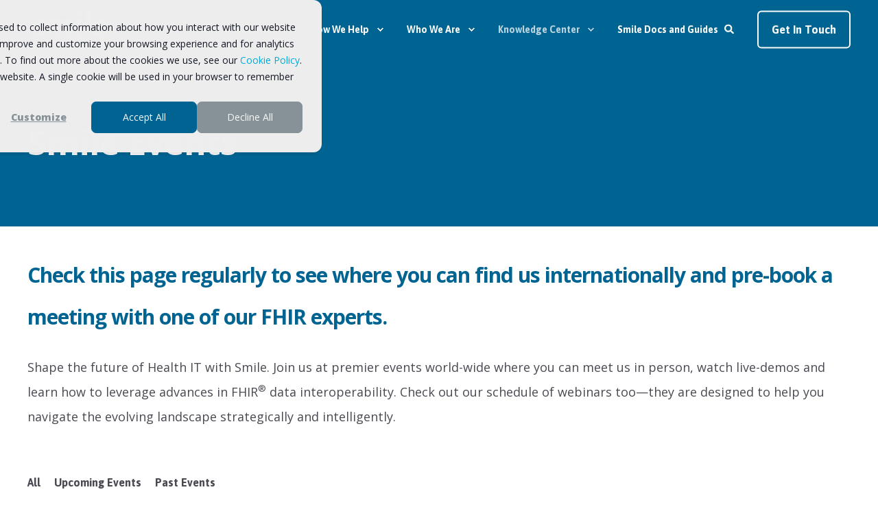

--- FILE ---
content_type: text/html; charset=UTF-8
request_url: https://www.smiledigitalhealth.com/events
body_size: 16080
content:
<!doctype html><html lang="en"><head>
    <meta charset="utf-8">
    <title>Events | Smile Digital Health</title>
    <link rel="shortcut icon" href="https://www.smiledigitalhealth.com/hubfs/Smile%20Digital%20Health%20Rebrand%20Default%20Images/SDH%2064x64.png">
    <meta name="description" content="Smile Digital Health is going to many international events! Meet with us to discuss our platform that revolutionizes and modernizes the health ecosystem simply and efficiently.">

    <style>@font-face {
        font-family: "Open Sans";
        font-weight: 100;
        font-style: normal;
        font-display: swap;
        src: url("/_hcms/googlefonts/Open_Sans/100.woff2") format("woff2"), url("/_hcms/googlefonts/Open_Sans/100.woff") format("woff"),
             url("/_hcms/googlefonts/Open_Sans/regular.woff2") format("woff2"), url("/_hcms/googlefonts/Open_Sans/regular.woff") format("woff");
    }
@font-face {
        font-family: "Open Sans";
        font-weight: 200;
        font-style: normal;
        font-display: swap;
        src: url("/_hcms/googlefonts/Open_Sans/200.woff2") format("woff2"), url("/_hcms/googlefonts/Open_Sans/200.woff") format("woff"),
             url("/_hcms/googlefonts/Open_Sans/regular.woff2") format("woff2"), url("/_hcms/googlefonts/Open_Sans/regular.woff") format("woff");
    }
@font-face {
        font-family: "Open Sans";
        font-weight: 300;
        font-style: normal;
        font-display: swap;
        src: url("/_hcms/googlefonts/Open_Sans/300.woff2") format("woff2"), url("/_hcms/googlefonts/Open_Sans/300.woff") format("woff"),
             url("/_hcms/googlefonts/Open_Sans/regular.woff2") format("woff2"), url("/_hcms/googlefonts/Open_Sans/regular.woff") format("woff");
    }
@font-face {
        font-family: "Open Sans";
        font-weight: 400;
        font-style: normal;
        font-display: swap;
        src: url("/_hcms/googlefonts/Open_Sans/regular.woff2") format("woff2"), url("/_hcms/googlefonts/Open_Sans/regular.woff") format("woff"),
             url("/_hcms/googlefonts/Open_Sans/regular.woff2") format("woff2"), url("/_hcms/googlefonts/Open_Sans/regular.woff") format("woff");
    }
@font-face {
        font-family: "Open Sans";
        font-weight: 500;
        font-style: normal;
        font-display: swap;
        src: url("/_hcms/googlefonts/Open_Sans/500.woff2") format("woff2"), url("/_hcms/googlefonts/Open_Sans/500.woff") format("woff"),
             url("/_hcms/googlefonts/Open_Sans/regular.woff2") format("woff2"), url("/_hcms/googlefonts/Open_Sans/regular.woff") format("woff");
    }
@font-face {
        font-family: "Open Sans";
        font-weight: 600;
        font-style: normal;
        font-display: swap;
        src: url("/_hcms/googlefonts/Open_Sans/600.woff2") format("woff2"), url("/_hcms/googlefonts/Open_Sans/600.woff") format("woff"),
             url("/_hcms/googlefonts/Open_Sans/regular.woff2") format("woff2"), url("/_hcms/googlefonts/Open_Sans/regular.woff") format("woff");
    }
@font-face {
        font-family: "Open Sans";
        font-weight: 700;
        font-style: normal;
        font-display: swap;
        src: url("/_hcms/googlefonts/Open_Sans/700.woff2") format("woff2"), url("/_hcms/googlefonts/Open_Sans/700.woff") format("woff"),
             url("/_hcms/googlefonts/Open_Sans/regular.woff2") format("woff2"), url("/_hcms/googlefonts/Open_Sans/regular.woff") format("woff");
    }
@font-face {
        font-family: "Open Sans";
        font-weight: 800;
        font-style: normal;
        font-display: swap;
        src: url("/_hcms/googlefonts/Open_Sans/800.woff2") format("woff2"), url("/_hcms/googlefonts/Open_Sans/800.woff") format("woff"),
             url("/_hcms/googlefonts/Open_Sans/regular.woff2") format("woff2"), url("/_hcms/googlefonts/Open_Sans/regular.woff") format("woff");
    }
@font-face {
        font-family: "Open Sans";
        font-weight: 900;
        font-style: normal;
        font-display: swap;
        src: url("/_hcms/googlefonts/Open_Sans/900.woff2") format("woff2"), url("/_hcms/googlefonts/Open_Sans/900.woff") format("woff"),
             url("/_hcms/googlefonts/Open_Sans/regular.woff2") format("woff2"), url("/_hcms/googlefonts/Open_Sans/regular.woff") format("woff");
    }
@font-face {
        font-family: "Open Sans";
        font-weight: 800;
        font-style: italic;
        font-display: swap;
        src: url("/_hcms/googlefonts/Open_Sans/800italic.woff2") format("woff2"), url("/_hcms/googlefonts/Open_Sans/800italic.woff") format("woff"),
             url("/_hcms/googlefonts/Open_Sans/regular.woff2") format("woff2"), url("/_hcms/googlefonts/Open_Sans/regular.woff") format("woff");
    }
body {
                font-family: Open Sans;
            }
        @font-face {
        font-family: "Asap";
        font-weight: 100;
        font-style: normal;
        font-display: swap;
        src: url("/_hcms/googlefonts/Asap/100.woff2") format("woff2"), url("/_hcms/googlefonts/Asap/100.woff") format("woff"),
             url("/_hcms/googlefonts/Asap/regular.woff2") format("woff2"), url("/_hcms/googlefonts/Asap/regular.woff") format("woff");
    }
@font-face {
        font-family: "Asap";
        font-weight: 200;
        font-style: normal;
        font-display: swap;
        src: url("/_hcms/googlefonts/Asap/200.woff2") format("woff2"), url("/_hcms/googlefonts/Asap/200.woff") format("woff"),
             url("/_hcms/googlefonts/Asap/regular.woff2") format("woff2"), url("/_hcms/googlefonts/Asap/regular.woff") format("woff");
    }
@font-face {
        font-family: "Asap";
        font-weight: 300;
        font-style: normal;
        font-display: swap;
        src: url("/_hcms/googlefonts/Asap/300.woff2") format("woff2"), url("/_hcms/googlefonts/Asap/300.woff") format("woff"),
             url("/_hcms/googlefonts/Asap/regular.woff2") format("woff2"), url("/_hcms/googlefonts/Asap/regular.woff") format("woff");
    }
@font-face {
        font-family: "Asap";
        font-weight: 400;
        font-style: normal;
        font-display: swap;
        src: url("/_hcms/googlefonts/Asap/regular.woff2") format("woff2"), url("/_hcms/googlefonts/Asap/regular.woff") format("woff"),
             url("/_hcms/googlefonts/Asap/regular.woff2") format("woff2"), url("/_hcms/googlefonts/Asap/regular.woff") format("woff");
    }
@font-face {
        font-family: "Asap";
        font-weight: 500;
        font-style: normal;
        font-display: swap;
        src: url("/_hcms/googlefonts/Asap/500.woff2") format("woff2"), url("/_hcms/googlefonts/Asap/500.woff") format("woff"),
             url("/_hcms/googlefonts/Asap/regular.woff2") format("woff2"), url("/_hcms/googlefonts/Asap/regular.woff") format("woff");
    }
@font-face {
        font-family: "Asap";
        font-weight: 600;
        font-style: normal;
        font-display: swap;
        src: url("/_hcms/googlefonts/Asap/600.woff2") format("woff2"), url("/_hcms/googlefonts/Asap/600.woff") format("woff"),
             url("/_hcms/googlefonts/Asap/regular.woff2") format("woff2"), url("/_hcms/googlefonts/Asap/regular.woff") format("woff");
    }
@font-face {
        font-family: "Asap";
        font-weight: 700;
        font-style: normal;
        font-display: swap;
        src: url("/_hcms/googlefonts/Asap/700.woff2") format("woff2"), url("/_hcms/googlefonts/Asap/700.woff") format("woff"),
             url("/_hcms/googlefonts/Asap/regular.woff2") format("woff2"), url("/_hcms/googlefonts/Asap/regular.woff") format("woff");
    }
@font-face {
        font-family: "Asap";
        font-weight: 800;
        font-style: normal;
        font-display: swap;
        src: url("/_hcms/googlefonts/Asap/800.woff2") format("woff2"), url("/_hcms/googlefonts/Asap/800.woff") format("woff"),
             url("/_hcms/googlefonts/Asap/regular.woff2") format("woff2"), url("/_hcms/googlefonts/Asap/regular.woff") format("woff");
    }
@font-face {
        font-family: "Asap";
        font-weight: 900;
        font-style: normal;
        font-display: swap;
        src: url("/_hcms/googlefonts/Asap/900.woff2") format("woff2"), url("/_hcms/googlefonts/Asap/900.woff") format("woff"),
             url("/_hcms/googlefonts/Asap/regular.woff2") format("woff2"), url("/_hcms/googlefonts/Asap/regular.woff") format("woff");
    }
@font-face {
        font-family: "Asap";
        font-weight: 400;
        font-style: italic;
        font-display: swap;
        src: url("/_hcms/googlefonts/Asap/italic.woff2") format("woff2"), url("/_hcms/googlefonts/Asap/italic.woff") format("woff"),
             url("/_hcms/googlefonts/Asap/regular.woff2") format("woff2"), url("/_hcms/googlefonts/Asap/regular.woff") format("woff");
    }
.pwr-header__skip {
                font-family: Asap;
            }</style>

    

    

    

    
        
        
    
    
<meta name="viewport" content="width=device-width, initial-scale=1">

    <script src="/hs/hsstatic/jquery-libs/static-1.4/jquery/jquery-1.11.2.js"></script>
<script>hsjQuery = window['jQuery'];</script>
    <meta property="og:description" content="Smile Digital Health is going to many international events! Meet with us to discuss our platform that revolutionizes and modernizes the health ecosystem simply and efficiently.">
    <meta property="og:title" content="Events | Smile Digital Health">
    <meta name="twitter:description" content="Smile Digital Health is going to many international events! Meet with us to discuss our platform that revolutionizes and modernizes the health ecosystem simply and efficiently.">
    <meta name="twitter:title" content="Events | Smile Digital Health">

    

    <script type="application/ld+json">
    {
        "@context": "https://schema.org",
        "@type": "Organization",
        "name": "Smile CDR Inc. (doing business as Smile Digital Health)",
        "logo": { 
            "@type": "ImageObject",
            "url": "https://www.smilecdr.com/hubfs/Smile%20Digital%20Health%20Rebrand%20Default%20Images/SmileCDR-Colour-135px.png"
        },
        "url": "https://www.smiledigitalhealth.com/events",
        "address": {
            "@type": "PostalAddress",
            "addressCountry": "Canada",
            "addressRegion": "ON",
            "addressLocality": "Toronto",
            "postalCode":"M6G 1B4",
            "streetAddress": "622 College Street"
        },
        "knowsLanguage": "en"
    }
</script>
    <style>
a.cta_button{-moz-box-sizing:content-box !important;-webkit-box-sizing:content-box !important;box-sizing:content-box !important;vertical-align:middle}.hs-breadcrumb-menu{list-style-type:none;margin:0px 0px 0px 0px;padding:0px 0px 0px 0px}.hs-breadcrumb-menu-item{float:left;padding:10px 0px 10px 10px}.hs-breadcrumb-menu-divider:before{content:'›';padding-left:10px}.hs-featured-image-link{border:0}.hs-featured-image{float:right;margin:0 0 20px 20px;max-width:50%}@media (max-width: 568px){.hs-featured-image{float:none;margin:0;width:100%;max-width:100%}}.hs-screen-reader-text{clip:rect(1px, 1px, 1px, 1px);height:1px;overflow:hidden;position:absolute !important;width:1px}
</style>

<link rel="stylesheet" href="https://www.smiledigitalhealth.com/hubfs/hub_generated/template_assets/1/179016471615/1769035357229/template_pwr.min.css">

        <style>
            body {
                margin:0px;
            }
            img:not([src]):not([srcset]) {
                visibility:hidden;
            }
        </style>
    
<link class="hs-async-css" rel="preload" href="https://www.smiledigitalhealth.com/hubfs/hub_generated/template_assets/1/179016684589/1769035353059/template_pwr-defer.min.css" as="style" onload="this.onload=null;this.rel='stylesheet'">
<noscript><link rel="stylesheet" href="https://www.smiledigitalhealth.com/hubfs/hub_generated/template_assets/1/179016684589/1769035353059/template_pwr-defer.min.css"></noscript>
<link rel="stylesheet" href="https://www.smiledigitalhealth.com/hubfs/hub_generated/template_assets/1/179003134544/1769035346554/template_child.min.css">
<link rel="stylesheet" href="https://www.smiledigitalhealth.com/hubfs/hub_generated/template_assets/1/179016471361/1769035358756/template_pwr-burger.min.css" fetchpriority="low">
<link rel="stylesheet" href="https://www.smiledigitalhealth.com/hubfs/hub_generated/template_assets/1/179016684570/1769035353477/template_scroll-shadow.min.css" fetchpriority="low">
<link rel="stylesheet" href="https://www.smiledigitalhealth.com/hubfs/hub_generated/template_assets/1/179016471382/1769035366238/template_pwr-search.min.css" defer="true">
<link rel="stylesheet" href="https://www.smiledigitalhealth.com/hubfs/hub_generated/template_assets/1/179016684563/1769035345552/template_pwr-form.min.css" defer="true">
<style>#hs_cos_wrapper_header_blog .hs-search-field__suggestions li a { padding-right:130px; }

#hs_cos_wrapper_header_blog .hs-search-field__suggestions a:before { content:''; }
</style>
<style>#hs_cos_wrapper_header_blog .pwr-header-advanced-mm:nth-child(1) .pwr-adc__wrapper { --col-padding:30px; }

#hs_cos_wrapper_header_blog .pwr-header-advanced-mm:nth-child(1) .pwr-adc__content-wrappers { gap:18px; }
</style>
<link class="hs-async-css" rel="preload" href="https://www.smiledigitalhealth.com/hubfs/hub_generated/template_assets/1/179016471395/1769035365634/template_advanced-content.min.css" as="style" onload="this.onload=null;this.rel='stylesheet'" fetchpriority="low">
<noscript><link rel="stylesheet" href="https://www.smiledigitalhealth.com/hubfs/hub_generated/template_assets/1/179016471395/1769035365634/template_advanced-content.min.css"></noscript>
<style>#hs_cos_wrapper_header_blog a.pwr-adc__content-wrapper--ix-1-1-1:hover:before { background-color:rgba(0,174,214,1.0); }
</style>
<style>#hs_cos_wrapper_header_blog .pwr-adc-content__title--1-1-1-1 { color:#494a52; }
</style>
<style>#hs_cos_wrapper_header_blog a.pwr-adc__content-wrapper--ix-1-1-2:hover:before { background-color:rgba(0,174,214,1.0); }
</style>
<style>#hs_cos_wrapper_header_blog .pwr-adc-content__title--1-1-2-1 { color:#494a52; }
</style>
<style>#hs_cos_wrapper_header_blog a.pwr-adc__content-wrapper--ix-1-1-3:hover:before { background-color:rgba(0,174,214,1.0); }
</style>
<style>#hs_cos_wrapper_header_blog .pwr-adc-content__title--1-1-3-1 { color:#494a52; }
</style>
<style>#hs_cos_wrapper_header_blog a.pwr-adc__content-wrapper--ix-1-1-4:hover:before { background-color:rgba(0,174,214,1.0); }
</style>
<style>#hs_cos_wrapper_header_blog .pwr-adc-content__title--1-1-4-1 { color:#494a52; }
</style>
<style>#hs_cos_wrapper_header_blog a.pwr-adc__content-wrapper--ix-1-1-5:hover:before { background-color:rgba(0,174,214,1.0); }
</style>
<style>#hs_cos_wrapper_header_blog .pwr-adc-content__title--1-1-5-1 { color:#494a52; }
</style>
<style>#hs_cos_wrapper_header_blog a.pwr-adc__content-wrapper--ix-1-1-6:hover:before { background-color:rgba(0,174,214,1.0); }
</style>
<style>#hs_cos_wrapper_header_blog .pwr-adc-content__title--1-1-6-1 { color:#494a52; }
</style>
<style>#hs_cos_wrapper_header_blog .pwr-header-advanced-mm:nth-child(2) .pwr-adc__wrapper { --col-padding:30px; }

#hs_cos_wrapper_header_blog .pwr-header-advanced-mm:nth-child(2) .pwr-adc__content-wrappers { gap:18px; }
</style>
<style>#hs_cos_wrapper_header_blog a.pwr-adc__content-wrapper--ix-2-1-1:hover:before { background-color:rgba(0,174,214,1.0); }
</style>
<style>#hs_cos_wrapper_header_blog .pwr-adc-content__title--2-1-1-1 { color:#494a52; }
</style>
<style>#hs_cos_wrapper_header_blog a.pwr-adc__content-wrapper--ix-2-1-2:hover:before { background-color:rgba(0,174,214,1.0); }
</style>
<style>#hs_cos_wrapper_header_blog .pwr-adc-content__title--2-1-2-1 { color:#494a52; }
</style>
<style>#hs_cos_wrapper_header_blog a.pwr-adc__content-wrapper--ix-2-1-3:hover:before { background-color:rgba(0,174,214,1.0); }
</style>
<style>#hs_cos_wrapper_header_blog .pwr-adc-content__title--2-1-3-1 { color:#494a52; }
</style>
<style>#hs_cos_wrapper_header_blog a.pwr-adc__content-wrapper--ix-2-1-4:hover:before { background-color:rgba(0,174,214,1.0); }
</style>
<style>#hs_cos_wrapper_header_blog .pwr-adc-content__title--2-1-4-1 { color:#494a52; }
</style>
<style>#hs_cos_wrapper_header_blog a.pwr-adc__content-wrapper--ix-2-1-5:hover:before { background-color:rgba(0,174,214,1.0); }
</style>
<style>#hs_cos_wrapper_header_blog .pwr-adc-content__title--2-1-5-1 { color:#494a52; }
</style>
<style>#hs_cos_wrapper_header_blog a.pwr-adc__content-wrapper--ix-2-1-6:hover:before { background-color:rgba(0,174,214,1.0); }
</style>
<style>#hs_cos_wrapper_header_blog .pwr-adc-content__title--2-1-6-1 { color:#494a52; }
</style>
<style>#hs_cos_wrapper_header_blog a.pwr-adc__content-wrapper--ix-2-1-7:hover:before { background-color:rgba(0,174,214,1.0); }
</style>
<style>#hs_cos_wrapper_header_blog .pwr-adc-content__title--2-1-7-1 { color:#494a52; }
</style>
<style>#hs_cos_wrapper_header_blog a.pwr-adc__content-wrapper--ix-2-1-8:hover:before { background-color:rgba(0,174,214,1.0); }
</style>
<style>#hs_cos_wrapper_header_blog .pwr-adc-content__title--2-1-8-1 { color:#494a52; }
</style>
<style>#hs_cos_wrapper_header_blog a.pwr-adc__content-wrapper--ix-2-1-9:hover:before { background-color:rgba(0,174,214,1.0); }
</style>
<style>#hs_cos_wrapper_header_blog .pwr-adc-content__title--2-1-9-1 { color:#494a52; }
</style>
<style>#hs_cos_wrapper_header_blog a.pwr-adc__content-wrapper--ix-2-1-10:hover:before { background-color:rgba(0,174,214,1.0); }
</style>
<style>#hs_cos_wrapper_header_blog .pwr-adc-content__title--2-1-10-1 { color:#494a52; }
</style>
<style>#hs_cos_wrapper_header_blog a.pwr-adc__content-wrapper--ix-2-2-1:hover:before { background-color:rgba(0,174,214,1.0); }
</style>
<style>#hs_cos_wrapper_header_blog .pwr-adc-content__title--2-2-1-1 { color:#494a52; }
</style>
<style>#hs_cos_wrapper_header_blog a.pwr-adc__content-wrapper--ix-2-2-2:hover:before { background-color:rgba(0,174,214,1.0); }
</style>
<style>#hs_cos_wrapper_header_blog .pwr-adc-content__title--2-2-2-1 { color:#494a52; }
</style>
<style>#hs_cos_wrapper_header_blog a.pwr-adc__content-wrapper--ix-2-2-3:hover:before { background-color:rgba(0,174,214,1.0); }
</style>
<style>#hs_cos_wrapper_header_blog .pwr-adc-content__title--2-2-3-1 { color:#494a52; }
</style>
<style>#hs_cos_wrapper_header_blog a.pwr-adc__content-wrapper--ix-2-2-4:hover:before { background-color:rgba(0,174,214,1.0); }
</style>
<style>#hs_cos_wrapper_header_blog .pwr-adc-content__title--2-2-4-1 { color:#494a52; }
</style>
<style>#hs_cos_wrapper_header_blog a.pwr-adc__content-wrapper--ix-2-2-5:hover:before { background-color:rgba(0,174,214,1.0); }
</style>
<style>#hs_cos_wrapper_header_blog .pwr-adc-content__title--2-2-5-1 { color:#494a52; }
</style>
<style>#hs_cos_wrapper_header_blog a.pwr-adc__content-wrapper--ix-2-2-6:hover:before { background-color:rgba(0,174,214,1.0); }
</style>
<style>#hs_cos_wrapper_header_blog .pwr-adc-content__title--2-2-6-1 { color:#494a52; }
</style>
<style>#hs_cos_wrapper_header_blog a.pwr-adc__content-wrapper--ix-2-2-7:hover:before { background-color:rgba(0,174,214,1.0); }
</style>
<style>#hs_cos_wrapper_header_blog .pwr-adc-content__title--2-2-7-1 { color:#494a52; }
</style>
<style>#hs_cos_wrapper_header_blog a.pwr-adc__content-wrapper--ix-2-2-8:hover:before { background-color:rgba(0,174,214,1.0); }
</style>
<style>#hs_cos_wrapper_header_blog .pwr-adc-content__title--2-2-8-1 { color:#494a52; }
</style>
<style>#hs_cos_wrapper_header_blog a.pwr-adc__content-wrapper--ix-2-2-9:hover:before { background-color:rgba(0,174,214,1.0); }
</style>
<style>#hs_cos_wrapper_header_blog .pwr-adc-content__title--2-2-9-1 { color:#494a52; }
</style>
<style>#hs_cos_wrapper_header_blog a.pwr-adc__content-wrapper--ix-2-2-10:hover:before { background-color:rgba(0,174,214,1.0); }
</style>
<style>#hs_cos_wrapper_header_blog .pwr-adc-content__title--2-2-10-1 { color:#494a52; }
</style>
<style>#hs_cos_wrapper_header_blog a.pwr-adc__content-wrapper--ix-2-2-11:hover:before { background-color:rgba(0,174,214,1.0); }
</style>
<style>#hs_cos_wrapper_header_blog .pwr-adc-content__title--2-2-11-1 { color:#494a52; }
</style>
<style>#hs_cos_wrapper_header_blog a.pwr-adc__content-wrapper--ix-2-2-12:hover:before { background-color:rgba(0,174,214,1.0); }
</style>
<style>#hs_cos_wrapper_header_blog .pwr-adc-content__title--2-2-12-1 { color:#494a52; }
</style>
<style>#hs_cos_wrapper_header_blog .pwr-header-advanced-mm:nth-child(3) .pwr-adc__wrapper { --col-padding:30px; }

#hs_cos_wrapper_header_blog .pwr-header-advanced-mm:nth-child(3) .pwr-adc__content-wrappers { gap:18px; }
</style>
<style>#hs_cos_wrapper_header_blog a.pwr-adc__content-wrapper--ix-3-1-1:hover:before { background-color:rgba(0,174,214,1.0); }
</style>
<style>#hs_cos_wrapper_header_blog .pwr-adc-content__title--3-1-1-1 { color:#494a52; }
</style>
<style>#hs_cos_wrapper_header_blog a.pwr-adc__content-wrapper--ix-3-1-2:hover:before { background-color:rgba(0,174,214,1.0); }
</style>
<style>#hs_cos_wrapper_header_blog .pwr-adc-content__title--3-1-2-1 { color:#494a52; }
</style>
<style>#hs_cos_wrapper_header_blog a.pwr-adc__content-wrapper--ix-3-1-3:hover:before { background-color:rgba(0,174,214,1.0); }
</style>
<style>#hs_cos_wrapper_header_blog .pwr-adc-content__title--3-1-3-1 { color:#494a52; }
</style>
<style>#hs_cos_wrapper_header_blog a.pwr-adc__content-wrapper--ix-3-1-4:hover:before { background-color:rgba(0,174,214,1.0); }
</style>
<style>#hs_cos_wrapper_header_blog .pwr-adc-content__title--3-1-4-1 { color:#494a52; }
</style>
<style>#hs_cos_wrapper_header_blog a.pwr-adc__content-wrapper--ix-3-1-5:hover:before { background-color:rgba(0,174,214,1.0); }
</style>
<style>#hs_cos_wrapper_header_blog .pwr-adc-content__title--3-1-5-1 { color:#494a52; }
</style>
<style>#hs_cos_wrapper_header_blog .pwr-header-advanced-mm:nth-child(4) .pwr-adc__wrapper { --col-padding:30px; }

#hs_cos_wrapper_header_blog .pwr-header-advanced-mm:nth-child(4) .pwr-adc__content-wrappers { gap:18px; }
</style>
<style>#hs_cos_wrapper_header_blog a.pwr-adc__content-wrapper--ix-4-1-1:hover:before { background-color:rgba(0,174,214,1.0); }
</style>
<style>#hs_cos_wrapper_header_blog .pwr-adc-content__title--4-1-1-1 { color:#494a52; }
</style>
<style>#hs_cos_wrapper_header_blog a.pwr-adc__content-wrapper--ix-4-1-2:hover:before { background-color:rgba(0,174,214,1.0); }
</style>
<style>#hs_cos_wrapper_header_blog .pwr-adc-content__title--4-1-2-1 { color:#494a52; }
</style>
<style>#hs_cos_wrapper_header_blog a.pwr-adc__content-wrapper--ix-4-1-3:hover:before { background-color:rgba(0,174,214,1.0); }
</style>
<style>#hs_cos_wrapper_header_blog .pwr-adc-content__title--4-1-3-1 { color:#494a52; }
</style>
<style>#hs_cos_wrapper_header_blog a.pwr-adc__content-wrapper--ix-4-1-4:hover:before { background-color:rgba(0,174,214,1.0); }
</style>
<style>#hs_cos_wrapper_header_blog .pwr-adc-content__title--4-1-4-1 { color:#494a52; }
</style>
<style>#hs_cos_wrapper_header_blog a.pwr-adc__content-wrapper--ix-4-1-5:hover:before { background-color:rgba(0,174,214,1.0); }
</style>
<style>#hs_cos_wrapper_header_blog .pwr-adc-content__title--4-1-5-1 { color:#494a52; }
</style>
<link rel="stylesheet" href="https://www.smiledigitalhealth.com/hubfs/hub_generated/template_assets/1/179016471386/1769035354274/template_pwr-image.min.css">
<link rel="stylesheet" href="https://www.smiledigitalhealth.com/hubfs/hub_generated/template_assets/1/179016471367/1769035355972/template_pwr-touch.min.css" fetchpriority="low">
<link rel="stylesheet" href="https://www.smiledigitalhealth.com/hubfs/hub_generated/template_assets/1/179016471377/1769035351208/template_pwr-sec-image.min.css">
<style></style>
<link rel="stylesheet" href="https://www.smiledigitalhealth.com/hubfs/hub_generated/template_assets/1/179017080200/1769035364780/template_pwr-filter.min.css">
<link class="hs-async-css" rel="preload" href="https://www.smiledigitalhealth.com/hubfs/hub_generated/template_assets/1/179016684545/1769035351990/template_pwr-footer.min.css" as="style" onload="this.onload=null;this.rel='stylesheet'" fetchpriority="low">
<noscript><link rel="stylesheet" href="https://www.smiledigitalhealth.com/hubfs/hub_generated/template_assets/1/179016684545/1769035351990/template_pwr-footer.min.css"></noscript>
<style>#hs_cos_wrapper_footer_page .pwr-footer__content .pwr-adc__wrapper { --col-padding:10px; }
</style>
<link class="hs-async-css" rel="preload" href="https://www.smiledigitalhealth.com/hubfs/hub_generated/template_assets/1/179016471370/1769035372684/template_pwr-social.min.css" as="style" onload="this.onload=null;this.rel='stylesheet'">
<noscript><link rel="stylesheet" href="https://www.smiledigitalhealth.com/hubfs/hub_generated/template_assets/1/179016471370/1769035372684/template_pwr-social.min.css"></noscript>
<link class="hs-async-css" rel="preload" href="https://www.smiledigitalhealth.com/hubfs/hub_generated/template_assets/1/179016471620/1769035344961/template_pwr-transitions.min.css" as="style" onload="this.onload=null;this.rel='stylesheet'">
<noscript><link rel="stylesheet" href="https://www.smiledigitalhealth.com/hubfs/hub_generated/template_assets/1/179016471620/1769035344961/template_pwr-transitions.min.css"></noscript>
<link class="hs-async-css" rel="preload" href="https://www.smiledigitalhealth.com/hubfs/hub_generated/template_assets/1/179017080204/1769035352726/template_custom-styles.min.css" as="style" onload="this.onload=null;this.rel='stylesheet'">
<noscript><link rel="stylesheet" href="https://www.smiledigitalhealth.com/hubfs/hub_generated/template_assets/1/179017080204/1769035352726/template_custom-styles.min.css"></noscript>
<link class="hs-async-css" rel="preload" href="https://www.smiledigitalhealth.com/hubfs/hub_generated/template_assets/1/179003134544/1769035346554/template_child.min.css" as="style" onload="this.onload=null;this.rel='stylesheet'">
<noscript><link rel="stylesheet" href="https://www.smiledigitalhealth.com/hubfs/hub_generated/template_assets/1/179003134544/1769035346554/template_child.min.css"></noscript>
<!-- Editor Styles -->
<style id="hs_editor_style" type="text/css">
.dnd_area-row-0-force-full-width-section > .row-fluid {
  max-width: none !important;
}
.dnd_area-row-1-force-full-width-section > .row-fluid {
  max-width: none !important;
}
.dnd_area-row-2-force-full-width-section > .row-fluid {
  max-width: none !important;
}
/* HubSpot Styles (default) */
.dnd_area-row-0-padding {
  padding-top: 0px !important;
  padding-bottom: 0px !important;
  padding-left: 0px !important;
  padding-right: 0px !important;
}
.dnd_area-row-1-padding {
  padding-top: 0px !important;
  padding-bottom: 0px !important;
  padding-left: 0px !important;
  padding-right: 0px !important;
}
.dnd_area-row-2-padding {
  padding-top: 0px !important;
  padding-bottom: 0px !important;
  padding-left: 0px !important;
  padding-right: 0px !important;
}
</style>
    

    
<!--  Added by GoogleAnalytics4 integration -->
<script>
var _hsp = window._hsp = window._hsp || [];
window.dataLayer = window.dataLayer || [];
function gtag(){dataLayer.push(arguments);}

var useGoogleConsentModeV2 = true;
var waitForUpdateMillis = 1000;


if (!window._hsGoogleConsentRunOnce) {
  window._hsGoogleConsentRunOnce = true;

  gtag('consent', 'default', {
    'ad_storage': 'denied',
    'analytics_storage': 'denied',
    'ad_user_data': 'denied',
    'ad_personalization': 'denied',
    'wait_for_update': waitForUpdateMillis
  });

  if (useGoogleConsentModeV2) {
    _hsp.push(['useGoogleConsentModeV2'])
  } else {
    _hsp.push(['addPrivacyConsentListener', function(consent){
      var hasAnalyticsConsent = consent && (consent.allowed || (consent.categories && consent.categories.analytics));
      var hasAdsConsent = consent && (consent.allowed || (consent.categories && consent.categories.advertisement));

      gtag('consent', 'update', {
        'ad_storage': hasAdsConsent ? 'granted' : 'denied',
        'analytics_storage': hasAnalyticsConsent ? 'granted' : 'denied',
        'ad_user_data': hasAdsConsent ? 'granted' : 'denied',
        'ad_personalization': hasAdsConsent ? 'granted' : 'denied'
      });
    }]);
  }
}

gtag('js', new Date());
gtag('set', 'developer_id.dZTQ1Zm', true);
gtag('config', 'G-WNKEE3YJMP');
</script>
<script async src="https://www.googletagmanager.com/gtag/js?id=G-WNKEE3YJMP"></script>

<!-- /Added by GoogleAnalytics4 integration -->

<!--  Added by GoogleTagManager integration -->
<script>
var _hsp = window._hsp = window._hsp || [];
window.dataLayer = window.dataLayer || [];
function gtag(){dataLayer.push(arguments);}

var useGoogleConsentModeV2 = true;
var waitForUpdateMillis = 1000;



var hsLoadGtm = function loadGtm() {
    if(window._hsGtmLoadOnce) {
      return;
    }

    if (useGoogleConsentModeV2) {

      gtag('set','developer_id.dZTQ1Zm',true);

      gtag('consent', 'default', {
      'ad_storage': 'denied',
      'analytics_storage': 'denied',
      'ad_user_data': 'denied',
      'ad_personalization': 'denied',
      'wait_for_update': waitForUpdateMillis
      });

      _hsp.push(['useGoogleConsentModeV2'])
    }

    (function(w,d,s,l,i){w[l]=w[l]||[];w[l].push({'gtm.start':
    new Date().getTime(),event:'gtm.js'});var f=d.getElementsByTagName(s)[0],
    j=d.createElement(s),dl=l!='dataLayer'?'&l='+l:'';j.async=true;j.src=
    'https://www.googletagmanager.com/gtm.js?id='+i+dl;f.parentNode.insertBefore(j,f);
    })(window,document,'script','dataLayer','GTM-PSK4FD4D');

    window._hsGtmLoadOnce = true;
};

_hsp.push(['addPrivacyConsentListener', function(consent){
  if(consent.allowed || (consent.categories && consent.categories.analytics)){
    hsLoadGtm();
  }
}]);

</script>

<!-- /Added by GoogleTagManager integration -->

    <link rel="canonical" href="https://www.smiledigitalhealth.com/events">


<!-- Global site tag (gtag.js) - Google Analytics Universal -->


<!-- Hotjar Tracking Code for https://www.smiledigitalhealth.com/-->


<!-- Pardot Via Google Tag Manager start -->




<meta property="og:url" content="https://www.smiledigitalhealth.com/events">
<meta name="twitter:card" content="summary">
<meta http-equiv="content-language" content="en">






  
  <meta name="generator" content="HubSpot"></head>
  <body>
<!--  Added by GoogleTagManager integration -->
<noscript><iframe src="https://www.googletagmanager.com/ns.html?id=GTM-PSK4FD4D" height="0" width="0" style="display:none;visibility:hidden"></iframe></noscript>

<!-- /Added by GoogleTagManager integration -->

    <div class="body-wrapper   hs-content-id-182212191286 hs-site-page page  
    pwr-v--47 line-numbers" data-aos-global-disable="phone" data-aos-global-offset="250" data-aos-global-delay="50" data-aos-global-duration="400"><div id="hs_cos_wrapper_page_settings" class="hs_cos_wrapper hs_cos_wrapper_widget hs_cos_wrapper_type_module" style="" data-hs-cos-general-type="widget" data-hs-cos-type="module"></div><div data-global-resource-path="POWER child THEME X Arun/templates/partials/header.html"><header class="header">

    
    <a href="#main-content" class="pwr-header__skip">Skip to content</a><div class="header__container"><div id="hs_cos_wrapper_header_blog" class="hs_cos_wrapper hs_cos_wrapper_widget hs_cos_wrapper_type_module" style="" data-hs-cos-general-type="widget" data-hs-cos-type="module"><!-- templateType: none -->
<style>
    .pwr--page-editor-fix {
        max-height: 120px;
    }
 </style>



<div id="pwr-js-burger" class="pwr-burger closed vanilla pwr--dark pwr--page-editor-fix ">
  <a href="#" id="pwr-js-burger__trigger-close" aria-label="Close Burger Menu" class="pwr-burger__trigger-close vanilla">
    Close <span class="pwr-burger__icon-close"></span>
  </a>
          
            
          
          <div class="pwr-burger__menu pwr-js-menu pwr-scroll-shadow__wrapper pwr-scroll-shadow__wrapper--vert pwr-scroll-shadow__root pwr-scroll-shadow__root--vert"><span id="hs_cos_wrapper_header_blog_" class="hs_cos_wrapper hs_cos_wrapper_widget hs_cos_wrapper_type_menu" style="" data-hs-cos-general-type="widget" data-hs-cos-type="menu"><div id="hs_menu_wrapper_header_blog_" class="hs-menu-wrapper active-branch no-flyouts hs-menu-flow-vertical" role="navigation" data-sitemap-name="default" data-menu-id="180271557477" aria-label="Navigation Menu">
 <ul role="menu" class="active-branch">
  <li class="hs-menu-item hs-menu-depth-1 hs-item-has-children" role="none"><a href="javascript:;" aria-haspopup="true" aria-expanded="false" role="menuitem">Who We Serve</a>
   <ul role="menu" class="hs-menu-children-wrapper">
    <li class="hs-menu-item hs-menu-depth-2" role="none"><a href="https://www.smiledigitalhealth.com/industry/payer" role="menuitem">Payers</a></li>
    <li class="hs-menu-item hs-menu-depth-2" role="none"><a href="https://www.smiledigitalhealth.com/industry/provider" role="menuitem">Providers</a></li>
    <li class="hs-menu-item hs-menu-depth-2" role="none"><a href="https://www.smiledigitalhealth.com/industry/health-information-exchanges" role="menuitem">Health Exchanges (HIEs)</a></li>
    <li class="hs-menu-item hs-menu-depth-2" role="none"><a href="https://www.smiledigitalhealth.com/industry/researchers" role="menuitem">Researchers</a></li>
    <li class="hs-menu-item hs-menu-depth-2" role="none"><a href="https://www.smiledigitalhealth.com/industry/health-information-technology" role="menuitem">Health IT Organizations</a></li>
    <li class="hs-menu-item hs-menu-depth-2" role="none"><a href="https://www.smiledigitalhealth.com/partners" role="menuitem">Smile Partners</a></li>
   </ul></li>
  <li class="hs-menu-item hs-menu-depth-1 hs-item-has-children" role="none"><a href="javascript:;" aria-haspopup="true" aria-expanded="false" role="menuitem">How We Help</a>
   <ul role="menu" class="hs-menu-children-wrapper">
    <li class="hs-menu-item hs-menu-depth-2 hs-item-has-children" role="none"><a href="javascript:;" role="menuitem">The Health Information You Can Trust</a>
     <ul role="menu" class="hs-menu-children-wrapper">
      <li class="hs-menu-item hs-menu-depth-3" role="none"><a href="https://www.smiledigitalhealth.com/solution/health-data-platform" role="menuitem">Smile Health Data Platform</a></li>
      <li class="hs-menu-item hs-menu-depth-3" role="none"><a href="https://www.smiledigitalhealth.com/solution/cda-exchange" role="menuitem">Smile CDA Exchange+</a></li>
      <li class="hs-menu-item hs-menu-depth-3" role="none"><a href="https://www.smiledigitalhealth.com/solution/master-data-management" role="menuitem">Smile Master Data Management</a></li>
     </ul></li>
    <li class="hs-menu-item hs-menu-depth-2 hs-item-has-children" role="none"><a href="javascript:;" role="menuitem">Health Applications You Can Trust</a>
     <ul role="menu" class="hs-menu-children-wrapper">
      <li class="hs-menu-item hs-menu-depth-3 hs-item-has-children" role="none"><a href="https://www.smiledigitalhealth.com/solution/cms" role="menuitem">Smile CMS Suite</a>
       <ul role="menu" class="hs-menu-children-wrapper">
        <li class="hs-menu-item hs-menu-depth-4" role="none"><a href="https://www.smiledigitalhealth.com/solution/prior-authorization" role="menuitem">Smile Prior Authorization</a></li>
        <li class="hs-menu-item hs-menu-depth-4" role="none"><a href="https://www.smiledigitalhealth.com/solution/payer-to-payer" role="menuitem">Smile Payer To Payer</a></li>
       </ul></li>
      <li class="hs-menu-item hs-menu-depth-3" role="none"><a href="https://www.smiledigitalhealth.com/solution/payer-member-portal" role="menuitem">Smile Payer Member</a></li>
      <li class="hs-menu-item hs-menu-depth-3" role="none"><a href="https://www.smiledigitalhealth.com/solution/appsphere" role="menuitem">Smile appSphere</a></li>
     </ul></li>
    <li class="hs-menu-item hs-menu-depth-2 hs-item-has-children" role="none"><a href="javascript:;" role="menuitem">Health Knowledge You Can Trust</a>
     <ul role="menu" class="hs-menu-children-wrapper">
      <li class="hs-menu-item hs-menu-depth-3 hs-item-has-children" role="none"><a href="https://www.smiledigitalhealth.com/solution/clinical-quality-intelligence-suite" role="menuitem">Smile Clinical Quality Intelligence Suite</a>
       <ul role="menu" class="hs-menu-children-wrapper">
        <li class="hs-menu-item hs-menu-depth-4" role="none"><a href="https://www.smiledigitalhealth.com/solution/digital-quality-measures" role="menuitem">Smile dQM</a></li>
       </ul></li>
     </ul></li>
    <li class="hs-menu-item hs-menu-depth-2 hs-item-has-children" role="none"><a href="javascript:;" role="menuitem">Health Experts You Can Trust</a>
     <ul role="menu" class="hs-menu-children-wrapper">
      <li class="hs-menu-item hs-menu-depth-3" role="none"><a href="https://www.smiledigitalhealth.com/solution/professional-services" role="menuitem">Smile Professional Services</a></li>
      <li class="hs-menu-item hs-menu-depth-3 hs-item-has-children" role="none"><a href="javascript:;" role="menuitem">Smile Training</a>
       <ul role="menu" class="hs-menu-children-wrapper">
        <li class="hs-menu-item hs-menu-depth-4" role="none"><a href="https://www.smiledigitalhealth.com/training" role="menuitem">Platform Certifications</a></li>
        <li class="hs-menu-item hs-menu-depth-4" role="none"><a href="https://www.smiledigitalhealth.com/training/fhir-essentials-with-smile" role="menuitem">FHIR Essentials</a></li>
       </ul></li>
      <li class="hs-menu-item hs-menu-depth-3" role="none"><a href="https://www.smiledigitalhealth.com/solution/support-services" role="menuitem">Smile Support Services</a></li>
      <li class="hs-menu-item hs-menu-depth-3" role="none"><a href="https://www.smiledigitalhealth.com/solution/managed-services" role="menuitem">Smile Managed Services</a></li>
     </ul></li>
   </ul></li>
  <li class="hs-menu-item hs-menu-depth-1 hs-item-has-children" role="none"><a href="javascript:;" aria-haspopup="true" aria-expanded="false" role="menuitem">Who We Are</a>
   <ul role="menu" class="hs-menu-children-wrapper">
    <li class="hs-menu-item hs-menu-depth-2" role="none"><a href="https://www.smiledigitalhealth.com/about-us" role="menuitem">About Smile</a></li>
    <li class="hs-menu-item hs-menu-depth-2" role="none"><a href="https://www.smiledigitalhealth.com/smile-security-certifications" role="menuitem">Security at Smile</a></li>
    <li class="hs-menu-item hs-menu-depth-2" role="none"><a href="https://www.smiledigitalhealth.com/open-standards-community" role="menuitem">Open Standards Community</a></li>
   </ul></li>
  <li class="hs-menu-item hs-menu-depth-1 hs-item-has-children active-branch" role="none"><a href="javascript:;" aria-haspopup="true" aria-expanded="false" role="menuitem">Knowledge Center</a>
   <ul role="menu" class="hs-menu-children-wrapper active-branch">
    <li class="hs-menu-item hs-menu-depth-2" role="none"><a href="https://www.smiledigitalhealth.com/our-blog" role="menuitem">Our Blog</a></li>
    <li class="hs-menu-item hs-menu-depth-2" role="none"><a href="https://www.smiledigitalhealth.com/usecases" role="menuitem">Use Cases</a></li>
    <li class="hs-menu-item hs-menu-depth-2" role="none"><a href="https://www.smiledigitalhealth.com/whitepaper" role="menuitem">White Papers</a></li>
    <li class="hs-menu-item hs-menu-depth-2 active active-branch" role="none"><a href="https://www.smiledigitalhealth.com/events" role="menuitem">Events</a></li>
    <li class="hs-menu-item hs-menu-depth-2" role="none"><a href="https://www.smiledigitalhealth.com/video-library" role="menuitem">Videos</a></li>
   </ul></li>
  <li class="hs-menu-item hs-menu-depth-1" role="none"><a href="https://smilecdr.com/docs/welcome/table_of_contents.html" role="menuitem" target="_blank" rel="noopener">Smile Docs and Guides</a></li>
 </ul>
</div></span></div><div class="pwr-burger-bottom-bar pwr-a11y-menu"><div class="pwr-burger-bottom-bar__item hs-search-field">
      <a href="#" id="pwr-js-burger-search__trigger" class="pwr-burger-bottom-bar__item-link pwr-burger-search__trigger" tabindex="-1">
        <div class="pwr-header-right-bar__icon pwr--padding-r-sm"><span id="hs_cos_wrapper_header_blog_" class="hs_cos_wrapper hs_cos_wrapper_widget hs_cos_wrapper_type_icon" style="" data-hs-cos-general-type="widget" data-hs-cos-type="icon"><svg version="1.0" xmlns="http://www.w3.org/2000/svg" viewbox="0 0 512 512" aria-hidden="true"><g id="search1_layer"><path d="M505 442.7L405.3 343c-4.5-4.5-10.6-7-17-7H372c27.6-35.3 44-79.7 44-128C416 93.1 322.9 0 208 0S0 93.1 0 208s93.1 208 208 208c48.3 0 92.7-16.4 128-44v16.3c0 6.4 2.5 12.5 7 17l99.7 99.7c9.4 9.4 24.6 9.4 33.9 0l28.3-28.3c9.4-9.4 9.4-24.6.1-34zM208 336c-70.7 0-128-57.2-128-128 0-70.7 57.2-128 128-128 70.7 0 128 57.2 128 128 0 70.7-57.2 128-128 128z" /></g></svg></span></div>
        <span>SEARCH</span>
        <div class="pwr-menu_submenu-btn keyboard-clickable" role="menuitem" tabindex="0" aria-label="Expand SEARCH">
        <div class="pwr-menu_submenu-arrow"></div>
    </div>
      </a>
      <div id="pwr-js-burger-search__inner" class="pwr-burger-bottom-bar__inner pwr-burger-search__inner pwr-form pwr-form--style-1">
    <div id="hs-search-field__translations"></div>

    <div class="hs-search-field__bar"> 
        <form action="/hs-search-results">
            <div class="pwr--relative">
                <input type="text" id="pwr-js-burger-search__input" class="pwr-burger-search__input hs-search-field__input" name="term" autocomplete="off" aria-label="Enter search Term" placeholder="Type search here">
          <button class="pwr-search-field__icon" type="submit" aria-label="Perform Search"><span id="hs_cos_wrapper_header_blog_" class="hs_cos_wrapper hs_cos_wrapper_widget hs_cos_wrapper_type_icon" style="" data-hs-cos-general-type="widget" data-hs-cos-type="icon"><svg version="1.0" xmlns="http://www.w3.org/2000/svg" viewbox="0 0 512 512" aria-hidden="true"><g id="search2_layer"><path d="M505 442.7L405.3 343c-4.5-4.5-10.6-7-17-7H372c27.6-35.3 44-79.7 44-128C416 93.1 322.9 0 208 0S0 93.1 0 208s93.1 208 208 208c48.3 0 92.7-16.4 128-44v16.3c0 6.4 2.5 12.5 7 17l99.7 99.7c9.4 9.4 24.6 9.4 33.9 0l28.3-28.3c9.4-9.4 9.4-24.6.1-34zM208 336c-70.7 0-128-57.2-128-128 0-70.7 57.2-128 128-128 70.7 0 128 57.2 128 128 0 70.7-57.2 128-128 128z" /></g></svg></span></button>
            </div>
            <input type="hidden" name="limit" value="5"><input type="hidden" name="property" value="title"><input type="hidden" name="property" value="description"><input type="hidden" name="property" value="html"><input type="hidden" name="property" value="author_full_name"><input type="hidden" name="property" value="tag"><input type="hidden" name="type" value="SITE_PAGE"><input type="hidden" name="type" value="BLOG_POST"><input type="hidden" name="type" value="KNOWLEDGE_ARTICLE"></form>
    </div></div>
    </div><div class="pwr-burger-bottom-bar__item pwr-cta pwr-cta--regular-border  ">                   
        <a href="https://www.smiledigitalhealth.com/contact-us" target="_blank" rel="noopener" class="pwr-cta_button " role="button">Get In Touch</a>
      </div></div>
</div><div id="pwr-header-fixed__spacer" class="pwr-header-fixed__spacer vanilla"></div><div id="pwr-header-fixed" class="pwr-header vanilla pwr-header-fixed  pwr--dark  pwr-header--dark-on-scroll pwr-header--dark-dropdown pwr--page-editor-fix " data-mm-anim-fot-reveal="true" data-mm-anim-slide="true" data-mm-anim-fade="true">
  <div class="page-center pwr-header--padding">
    <div class="pwr-header-full pwr--clearfix">
      <div class="pwr-header-logo pwr-header-logo--has-sticky"><a class="pwr-header__logo-link" href="//www.smiledigitalhealth.com" aria-label="Back to Home">
        
        
        
        <img src="https://www.smiledigitalhealth.com/hs-fs/hubfs/Smile%20Digital%20Health%20Rebrand%20Default%20Images/SDH_Knockout%20LOGO%20135px.png?width=126&amp;height=70&amp;name=SDH_Knockout%20LOGO%20135px.png" alt="SDH_Knockout LOGO 135px" class="pwr-header-logo__img" width="126" height="70" srcset="https://www.smiledigitalhealth.com/hs-fs/hubfs/Smile%20Digital%20Health%20Rebrand%20Default%20Images/SDH_Knockout%20LOGO%20135px.png?width=63&amp;height=35&amp;name=SDH_Knockout%20LOGO%20135px.png 63w, https://www.smiledigitalhealth.com/hs-fs/hubfs/Smile%20Digital%20Health%20Rebrand%20Default%20Images/SDH_Knockout%20LOGO%20135px.png?width=126&amp;height=70&amp;name=SDH_Knockout%20LOGO%20135px.png 126w, https://www.smiledigitalhealth.com/hs-fs/hubfs/Smile%20Digital%20Health%20Rebrand%20Default%20Images/SDH_Knockout%20LOGO%20135px.png?width=189&amp;height=105&amp;name=SDH_Knockout%20LOGO%20135px.png 189w, https://www.smiledigitalhealth.com/hs-fs/hubfs/Smile%20Digital%20Health%20Rebrand%20Default%20Images/SDH_Knockout%20LOGO%20135px.png?width=252&amp;height=140&amp;name=SDH_Knockout%20LOGO%20135px.png 252w, https://www.smiledigitalhealth.com/hs-fs/hubfs/Smile%20Digital%20Health%20Rebrand%20Default%20Images/SDH_Knockout%20LOGO%20135px.png?width=315&amp;height=175&amp;name=SDH_Knockout%20LOGO%20135px.png 315w, https://www.smiledigitalhealth.com/hs-fs/hubfs/Smile%20Digital%20Health%20Rebrand%20Default%20Images/SDH_Knockout%20LOGO%20135px.png?width=378&amp;height=210&amp;name=SDH_Knockout%20LOGO%20135px.png 378w" sizes="(max-width: 126px) 100vw, 126px"><img src="https://www.smiledigitalhealth.com/hs-fs/hubfs/Smile%20Digital%20Health%20Rebrand%20Default%20Images/SDH_Knockout%20LOGO%20135px.png?width=126&amp;height=70&amp;name=SDH_Knockout%20LOGO%20135px.png" alt="SDH_Knockout LOGO 135px" class="pwr-header-logo__img--sticky" width="126" height="70" fetchpriority="low" decoding="async" srcset="https://www.smiledigitalhealth.com/hs-fs/hubfs/Smile%20Digital%20Health%20Rebrand%20Default%20Images/SDH_Knockout%20LOGO%20135px.png?width=63&amp;height=35&amp;name=SDH_Knockout%20LOGO%20135px.png 63w, https://www.smiledigitalhealth.com/hs-fs/hubfs/Smile%20Digital%20Health%20Rebrand%20Default%20Images/SDH_Knockout%20LOGO%20135px.png?width=126&amp;height=70&amp;name=SDH_Knockout%20LOGO%20135px.png 126w, https://www.smiledigitalhealth.com/hs-fs/hubfs/Smile%20Digital%20Health%20Rebrand%20Default%20Images/SDH_Knockout%20LOGO%20135px.png?width=189&amp;height=105&amp;name=SDH_Knockout%20LOGO%20135px.png 189w, https://www.smiledigitalhealth.com/hs-fs/hubfs/Smile%20Digital%20Health%20Rebrand%20Default%20Images/SDH_Knockout%20LOGO%20135px.png?width=252&amp;height=140&amp;name=SDH_Knockout%20LOGO%20135px.png 252w, https://www.smiledigitalhealth.com/hs-fs/hubfs/Smile%20Digital%20Health%20Rebrand%20Default%20Images/SDH_Knockout%20LOGO%20135px.png?width=315&amp;height=175&amp;name=SDH_Knockout%20LOGO%20135px.png 315w, https://www.smiledigitalhealth.com/hs-fs/hubfs/Smile%20Digital%20Health%20Rebrand%20Default%20Images/SDH_Knockout%20LOGO%20135px.png?width=378&amp;height=210&amp;name=SDH_Knockout%20LOGO%20135px.png 378w" sizes="(max-width: 126px) 100vw, 126px"></a>
      </div><div id="pwr-js-header__menu" class="pwr-header__menu   pwr-header__menu--adv-mega-menu pwr-header__menu--dropdown "><div class="pwr-js-menu"><span id="hs_cos_wrapper_header_blog_" class="hs_cos_wrapper hs_cos_wrapper_widget hs_cos_wrapper_type_menu" style="" data-hs-cos-general-type="widget" data-hs-cos-type="menu"><div id="hs_menu_wrapper_header_blog_" class="hs-menu-wrapper active-branch flyouts hs-menu-flow-horizontal" role="navigation" data-sitemap-name="default" data-menu-id="180271557477" aria-label="Navigation Menu">
 <ul role="menu" class="active-branch">
  <li class="hs-menu-item hs-menu-depth-1 hs-item-has-children" role="none"><a href="javascript:;" aria-haspopup="true" aria-expanded="false" role="menuitem">Who We Serve</a>
   <ul role="menu" class="hs-menu-children-wrapper">
    <li class="hs-menu-item hs-menu-depth-2" role="none"><a href="https://www.smiledigitalhealth.com/industry/payer" role="menuitem">Payers</a></li>
    <li class="hs-menu-item hs-menu-depth-2" role="none"><a href="https://www.smiledigitalhealth.com/industry/provider" role="menuitem">Providers</a></li>
    <li class="hs-menu-item hs-menu-depth-2" role="none"><a href="https://www.smiledigitalhealth.com/industry/health-information-exchanges" role="menuitem">Health Exchanges (HIEs)</a></li>
    <li class="hs-menu-item hs-menu-depth-2" role="none"><a href="https://www.smiledigitalhealth.com/industry/researchers" role="menuitem">Researchers</a></li>
    <li class="hs-menu-item hs-menu-depth-2" role="none"><a href="https://www.smiledigitalhealth.com/industry/health-information-technology" role="menuitem">Health IT Organizations</a></li>
    <li class="hs-menu-item hs-menu-depth-2" role="none"><a href="https://www.smiledigitalhealth.com/partners" role="menuitem">Smile Partners</a></li>
   </ul></li>
  <li class="hs-menu-item hs-menu-depth-1 hs-item-has-children" role="none"><a href="javascript:;" aria-haspopup="true" aria-expanded="false" role="menuitem">How We Help</a>
   <ul role="menu" class="hs-menu-children-wrapper">
    <li class="hs-menu-item hs-menu-depth-2 hs-item-has-children" role="none"><a href="javascript:;" role="menuitem">The Health Information You Can Trust</a>
     <ul role="menu" class="hs-menu-children-wrapper">
      <li class="hs-menu-item hs-menu-depth-3" role="none"><a href="https://www.smiledigitalhealth.com/solution/health-data-platform" role="menuitem">Smile Health Data Platform</a></li>
      <li class="hs-menu-item hs-menu-depth-3" role="none"><a href="https://www.smiledigitalhealth.com/solution/cda-exchange" role="menuitem">Smile CDA Exchange+</a></li>
      <li class="hs-menu-item hs-menu-depth-3" role="none"><a href="https://www.smiledigitalhealth.com/solution/master-data-management" role="menuitem">Smile Master Data Management</a></li>
     </ul></li>
    <li class="hs-menu-item hs-menu-depth-2 hs-item-has-children" role="none"><a href="javascript:;" role="menuitem">Health Applications You Can Trust</a>
     <ul role="menu" class="hs-menu-children-wrapper">
      <li class="hs-menu-item hs-menu-depth-3 hs-item-has-children" role="none"><a href="https://www.smiledigitalhealth.com/solution/cms" role="menuitem">Smile CMS Suite</a>
       <ul role="menu" class="hs-menu-children-wrapper">
        <li class="hs-menu-item hs-menu-depth-4" role="none"><a href="https://www.smiledigitalhealth.com/solution/prior-authorization" role="menuitem">Smile Prior Authorization</a></li>
        <li class="hs-menu-item hs-menu-depth-4" role="none"><a href="https://www.smiledigitalhealth.com/solution/payer-to-payer" role="menuitem">Smile Payer To Payer</a></li>
       </ul></li>
      <li class="hs-menu-item hs-menu-depth-3" role="none"><a href="https://www.smiledigitalhealth.com/solution/payer-member-portal" role="menuitem">Smile Payer Member</a></li>
      <li class="hs-menu-item hs-menu-depth-3" role="none"><a href="https://www.smiledigitalhealth.com/solution/appsphere" role="menuitem">Smile appSphere</a></li>
     </ul></li>
    <li class="hs-menu-item hs-menu-depth-2 hs-item-has-children" role="none"><a href="javascript:;" role="menuitem">Health Knowledge You Can Trust</a>
     <ul role="menu" class="hs-menu-children-wrapper">
      <li class="hs-menu-item hs-menu-depth-3 hs-item-has-children" role="none"><a href="https://www.smiledigitalhealth.com/solution/clinical-quality-intelligence-suite" role="menuitem">Smile Clinical Quality Intelligence Suite</a>
       <ul role="menu" class="hs-menu-children-wrapper">
        <li class="hs-menu-item hs-menu-depth-4" role="none"><a href="https://www.smiledigitalhealth.com/solution/digital-quality-measures" role="menuitem">Smile dQM</a></li>
       </ul></li>
     </ul></li>
    <li class="hs-menu-item hs-menu-depth-2 hs-item-has-children" role="none"><a href="javascript:;" role="menuitem">Health Experts You Can Trust</a>
     <ul role="menu" class="hs-menu-children-wrapper">
      <li class="hs-menu-item hs-menu-depth-3" role="none"><a href="https://www.smiledigitalhealth.com/solution/professional-services" role="menuitem">Smile Professional Services</a></li>
      <li class="hs-menu-item hs-menu-depth-3 hs-item-has-children" role="none"><a href="javascript:;" role="menuitem">Smile Training</a>
       <ul role="menu" class="hs-menu-children-wrapper">
        <li class="hs-menu-item hs-menu-depth-4" role="none"><a href="https://www.smiledigitalhealth.com/training" role="menuitem">Platform Certifications</a></li>
        <li class="hs-menu-item hs-menu-depth-4" role="none"><a href="https://www.smiledigitalhealth.com/training/fhir-essentials-with-smile" role="menuitem">FHIR Essentials</a></li>
       </ul></li>
      <li class="hs-menu-item hs-menu-depth-3" role="none"><a href="https://www.smiledigitalhealth.com/solution/support-services" role="menuitem">Smile Support Services</a></li>
      <li class="hs-menu-item hs-menu-depth-3" role="none"><a href="https://www.smiledigitalhealth.com/solution/managed-services" role="menuitem">Smile Managed Services</a></li>
     </ul></li>
   </ul></li>
  <li class="hs-menu-item hs-menu-depth-1 hs-item-has-children" role="none"><a href="javascript:;" aria-haspopup="true" aria-expanded="false" role="menuitem">Who We Are</a>
   <ul role="menu" class="hs-menu-children-wrapper">
    <li class="hs-menu-item hs-menu-depth-2" role="none"><a href="https://www.smiledigitalhealth.com/about-us" role="menuitem">About Smile</a></li>
    <li class="hs-menu-item hs-menu-depth-2" role="none"><a href="https://www.smiledigitalhealth.com/smile-security-certifications" role="menuitem">Security at Smile</a></li>
    <li class="hs-menu-item hs-menu-depth-2" role="none"><a href="https://www.smiledigitalhealth.com/open-standards-community" role="menuitem">Open Standards Community</a></li>
   </ul></li>
  <li class="hs-menu-item hs-menu-depth-1 hs-item-has-children active-branch" role="none"><a href="javascript:;" aria-haspopup="true" aria-expanded="false" role="menuitem">Knowledge Center</a>
   <ul role="menu" class="hs-menu-children-wrapper active-branch">
    <li class="hs-menu-item hs-menu-depth-2" role="none"><a href="https://www.smiledigitalhealth.com/our-blog" role="menuitem">Our Blog</a></li>
    <li class="hs-menu-item hs-menu-depth-2" role="none"><a href="https://www.smiledigitalhealth.com/usecases" role="menuitem">Use Cases</a></li>
    <li class="hs-menu-item hs-menu-depth-2" role="none"><a href="https://www.smiledigitalhealth.com/whitepaper" role="menuitem">White Papers</a></li>
    <li class="hs-menu-item hs-menu-depth-2 active active-branch" role="none"><a href="https://www.smiledigitalhealth.com/events" role="menuitem">Events</a></li>
    <li class="hs-menu-item hs-menu-depth-2" role="none"><a href="https://www.smiledigitalhealth.com/video-library" role="menuitem">Videos</a></li>
   </ul></li>
  <li class="hs-menu-item hs-menu-depth-1" role="none"><a href="https://smilecdr.com/docs/welcome/table_of_contents.html" role="menuitem" target="_blank" rel="noopener">Smile Docs and Guides</a></li>
 </ul>
</div></span></div></div><div id="pwr-js-header-right-bar" class="pwr-header-right-bar "><div class="pwr-header-right-bar__item vanilla pwr-header-right-bar__search focus-target__icon">
          <a href="#" id="pwr-js-header-search__trigger" aria-label="Open Search" class="pwr-header-right-bar__link">
            <div class="pwr-header-right-bar__icon"><span id="hs_cos_wrapper_header_blog_" class="hs_cos_wrapper hs_cos_wrapper_widget hs_cos_wrapper_type_icon" style="" data-hs-cos-general-type="widget" data-hs-cos-type="icon"><svg version="1.0" xmlns="http://www.w3.org/2000/svg" viewbox="0 0 512 512" aria-hidden="true"><g id="search3_layer"><path d="M505 442.7L405.3 343c-4.5-4.5-10.6-7-17-7H372c27.6-35.3 44-79.7 44-128C416 93.1 322.9 0 208 0S0 93.1 0 208s93.1 208 208 208c48.3 0 92.7-16.4 128-44v16.3c0 6.4 2.5 12.5 7 17l99.7 99.7c9.4 9.4 24.6 9.4 33.9 0l28.3-28.3c9.4-9.4 9.4-24.6.1-34zM208 336c-70.7 0-128-57.2-128-128 0-70.7 57.2-128 128-128 70.7 0 128 57.2 128 128 0 70.7-57.2 128-128 128z" /></g></svg></span></div>
          </a>
        </div><div class="pwr-header-right-bar__item pwr-header-right-bar__cta pwr-cta pwr-cta--regular-border  ">
            <a href="https://www.smiledigitalhealth.com/contact-us" target="_blank" rel="noopener" class="pwr-cta_button " role="button">Get In Touch</a>
          </div></div><div id="pwr-js-header-search" class="pwr-header-search vanilla hs-search-field">
        <div class="pwr-header-search__inner">
    <div id="hs-search-field__translations"></div>

    <div class="hs-search-field__bar"> 
        <form action="/hs-search-results">
            <div class="pwr--relative">
                <input type="text" id="pwr-header-search__input" class="pwr-header-search__input hs-search-field__input hs-search-field__input" name="term" autocomplete="off" aria-label="Enter search Term" placeholder="">
            <button class="pwr-search-field__icon" type="submit" aria-label="Perform Search"><span id="hs_cos_wrapper_header_blog_" class="hs_cos_wrapper hs_cos_wrapper_widget hs_cos_wrapper_type_icon" style="" data-hs-cos-general-type="widget" data-hs-cos-type="icon"><svg version="1.0" xmlns="http://www.w3.org/2000/svg" viewbox="0 0 512 512" aria-hidden="true"><g id="search4_layer"><path d="M505 442.7L405.3 343c-4.5-4.5-10.6-7-17-7H372c27.6-35.3 44-79.7 44-128C416 93.1 322.9 0 208 0S0 93.1 0 208s93.1 208 208 208c48.3 0 92.7-16.4 128-44v16.3c0 6.4 2.5 12.5 7 17l99.7 99.7c9.4 9.4 24.6 9.4 33.9 0l28.3-28.3c9.4-9.4 9.4-24.6.1-34zM208 336c-70.7 0-128-57.2-128-128 0-70.7 57.2-128 128-128 70.7 0 128 57.2 128 128 0 70.7-57.2 128-128 128z" /></g></svg></span></button>
            <a href="#" id="pwr-js-header-search__close" aria-label="Close Search" class="pwr-header-search__close">
              <span class="pwr-header-search__close-icon"></span>
            </a>
            </div>
            <input type="hidden" name="limit" value="5"><input type="hidden" name="property" value="title"><input type="hidden" name="property" value="description"><input type="hidden" name="property" value="html"><input type="hidden" name="property" value="author_full_name"><input type="hidden" name="property" value="tag"><input type="hidden" name="type" value="SITE_PAGE"><input type="hidden" name="type" value="BLOG_POST"><input type="hidden" name="type" value="KNOWLEDGE_ARTICLE"><div class="hs-search-field__suggestions">
                <div class="pwr-suggestions-panel">
                    <div class="pwr-suggestions--title"></div>
                    <div class="pwr-suggestions-wrapper"></div>
                </div>
            </div></form>
    </div></div>
      </div><a href="#" id="pwr-js-burger__trigger-open" aria-label="Open Burger Menu" " class="pwr-burger__trigger-open vanilla keyboard-clickable  pwr-burger__trigger-open--mobile-only">
        <div class="pwr-burger__icon-open">
          <span></span>
        </div>
      </a></div>
  </div>
        
        <div class="pwr-header-advanced-mms"><div class="pwr-header-advanced-mm pwr-header-advanced-mm--custom-width pwr-header-advanced-mm--shadow pwr-header-advanced-mm--border-radius-bottom  pwr--relative" data-target="1" style="max-width: 325px;">
                    <div class="pwr-adc pwr-adc__height-mode--standard pwr-adc--border-top pwr--light lazyload" style="">
                        <div class="pwr-adc__wrapper"><div class="pwr-adc-main  pwr--relative"><div class="pwr-adc__cols pwr-adc-main__cols   pwr--relative">
	<div class="pwr-adc__col pwr-adc__col--width-12 pwr--align-fcol-t   pwr--relative lazyload" style="">
        

        <div class="pwr-adc__content-wrappers "><a href="https://www.smiledigitalhealth.com/industry/payer" class="pwr-adc__content-wrapper pwr-adc__content-wrapper--ix-1-1-1 pwr-adc__content-wrapper--padding pwr-adc__content-wrapper--border-radius 
                            pwr--align-fcol-t   pwr--align-l   pwr--light pwr--relative lazyload " style="
        
    padding: 5px 10px;" data-index="1">
                    

                    <div class="pwr-adc-content pwr-adc-content--title ">
        <div class="pwr-adc-content__title pwr-adc-content__title--1-1-1-1" style="font-size: max(var(--fs-min), calc(18px * var(--adv-fs-factor, 1) ) ); line-height: 1.6666666666666667em;">Payers</div></div></a><a href="https://www.smiledigitalhealth.com/industry/provider" class="pwr-adc__content-wrapper pwr-adc__content-wrapper--ix-1-1-2 pwr-adc__content-wrapper--padding pwr-adc__content-wrapper--border-radius 
                            pwr--align-fcol-t   pwr--align-l   pwr--light pwr--relative lazyload " style="
        
    padding: 5px 10px;" data-index="2">
                    

                    <div class="pwr-adc-content pwr-adc-content--title ">
        <div class="pwr-adc-content__title pwr-adc-content__title--1-1-2-1" style="font-size: max(var(--fs-min), calc(18px * var(--adv-fs-factor, 1) ) ); line-height: 1.6666666666666667em;">Providers</div></div></a><a href="https://www.smiledigitalhealth.com/industry/health-information-exchanges" class="pwr-adc__content-wrapper pwr-adc__content-wrapper--ix-1-1-3 pwr-adc__content-wrapper--padding pwr-adc__content-wrapper--border-radius 
                            pwr--align-fcol-t   pwr--align-l   pwr--light pwr--relative lazyload " style="
        
    padding: 5px 10px;" data-index="3">
                    

                    <div class="pwr-adc-content pwr-adc-content--title ">
        <div class="pwr-adc-content__title pwr-adc-content__title--1-1-3-1" style="font-size: max(var(--fs-min), calc(18px * var(--adv-fs-factor, 1) ) ); line-height: 1.6666666666666667em;">Health Exchanges (HIEs)</div></div></a><a href="https://www.smiledigitalhealth.com/industry/researchers" class="pwr-adc__content-wrapper pwr-adc__content-wrapper--ix-1-1-4 pwr-adc__content-wrapper--padding pwr-adc__content-wrapper--border-radius 
                            pwr--align-fcol-t   pwr--align-l   pwr--light pwr--relative lazyload " style="
        
    padding: 5px 10px;" data-index="4">
                    

                    <div class="pwr-adc-content pwr-adc-content--title ">
        <div class="pwr-adc-content__title pwr-adc-content__title--1-1-4-1" style="font-size: max(var(--fs-min), calc(18px * var(--adv-fs-factor, 1) ) ); line-height: 1.6666666666666667em;">Researchers</div></div></a><a href="https://www.smiledigitalhealth.com/industry/health-information-technology" class="pwr-adc__content-wrapper pwr-adc__content-wrapper--ix-1-1-5 pwr-adc__content-wrapper--padding pwr-adc__content-wrapper--border-radius 
                            pwr--align-fcol-t   pwr--align-l   pwr--light pwr--relative lazyload " style="
        
    padding: 5px 10px;" data-index="5">
                    

                    <div class="pwr-adc-content pwr-adc-content--title ">
        <div class="pwr-adc-content__title pwr-adc-content__title--1-1-5-1" style="font-size: max(var(--fs-min), calc(18px * var(--adv-fs-factor, 1) ) ); line-height: 1.6666666666666667em;">Health IT Organizations</div></div></a><a href="https://www.smiledigitalhealth.com/partners" class="pwr-adc__content-wrapper pwr-adc__content-wrapper--ix-1-1-6 pwr-adc__content-wrapper--padding pwr-adc__content-wrapper--border-radius 
                            pwr--align-fcol-t   pwr--align-l   pwr--light pwr--relative lazyload " style="
        
    padding: 5px 10px;" data-index="6">
                    

                    <div class="pwr-adc-content pwr-adc-content--title ">
        <div class="pwr-adc-content__title pwr-adc-content__title--1-1-6-1" style="font-size: max(var(--fs-min), calc(18px * var(--adv-fs-factor, 1) ) ); line-height: 1.6666666666666667em;">Smile Partners</div></div></a></div>								
	</div></div>
                            </div></div>
                    </div>				
                </div><div class="pwr-header-advanced-mm pwr-header-advanced-mm--custom-width pwr-header-advanced-mm--shadow pwr-header-advanced-mm--border-radius-bottom  pwr--relative" data-target="2" style="max-width: 800px;">
                    <div class="pwr-adc pwr-adc__height-mode--standard pwr-adc--border-top pwr--light lazyload" style="">
                        <div class="pwr-adc__wrapper"><div class="pwr-adc-main  pwr--relative"><div class="pwr-adc__cols pwr-adc-main__cols   pwr--relative">
	<div class="pwr-adc__col pwr-adc__col--width-6 pwr--align-fcol-t   pwr--relative lazyload" style="">
        

        <div class="pwr-adc__content-wrappers "><div class="pwr-adc__content-wrapper pwr-adc__content-wrapper--ix-2-1-1 pwr-adc__content-wrapper--padding pwr-adc__content-wrapper--border-radius 
                            pwr--align-fcol-t   pwr--align-l   pwr--light pwr--relative lazyload" style="
        
    padding: 5px 10px;" data-index="1">
                    

                    <div class="pwr-adc-content pwr-adc-content--title ">
        <div class="pwr-adc-content__title pwr-adc-content__title--2-1-1-1" style="font-size: max(var(--fs-min), calc(18px * var(--adv-fs-factor, 1) ) ); line-height: 1.6666666666666667em;">The Health Information You Can Trust</div></div></div><a href="https://www.smiledigitalhealth.com/solution/health-data-platform" class="pwr-adc__content-wrapper pwr-adc__content-wrapper--ix-2-1-2 pwr-adc__content-wrapper--padding pwr-adc__content-wrapper--border-radius 
                            pwr--align-fcol-t   pwr--align-l   pwr--light pwr--relative lazyload " style="
        
    padding: 5px 25px;" data-index="2">
                    

                    <div class="pwr-adc-content pwr-adc-content--title ">
        <div class="pwr-adc-content__title pwr-adc-content__title--2-1-2-1" style="font-size: max(var(--fs-min), calc(16px * var(--adv-fs-factor, 1) ) ); line-height: 1.25em;">Smile Health Data Platform</div></div></a><a href="https://www.smiledigitalhealth.com/solution/cda-exchange" class="pwr-adc__content-wrapper pwr-adc__content-wrapper--ix-2-1-3 pwr-adc__content-wrapper--padding pwr-adc__content-wrapper--border-radius 
                            pwr--align-fcol-t   pwr--align-l   pwr--light pwr--relative lazyload " style="
        
    padding: 5px 25px;" data-index="3">
                    

                    <div class="pwr-adc-content pwr-adc-content--title ">
        <div class="pwr-adc-content__title pwr-adc-content__title--2-1-3-1" style="font-size: max(var(--fs-min), calc(16px * var(--adv-fs-factor, 1) ) ); line-height: 1.25em;">Smile CDA Exchange+</div></div></a><a href="https://www.smiledigitalhealth.com/solution/master-data-management" class="pwr-adc__content-wrapper pwr-adc__content-wrapper--ix-2-1-4 pwr-adc__content-wrapper--padding pwr-adc__content-wrapper--border-radius 
                            pwr--align-fcol-t   pwr--align-l   pwr--light pwr--relative lazyload " style="
        
    padding: 5px 25px;" data-index="4">
                    

                    <div class="pwr-adc-content pwr-adc-content--title ">
        <div class="pwr-adc-content__title pwr-adc-content__title--2-1-4-1" style="font-size: max(var(--fs-min), calc(16px * var(--adv-fs-factor, 1) ) ); line-height: 1.25em;">Smile Master Data Management </div></div></a><div class="pwr-adc__content-wrapper pwr-adc__content-wrapper--ix-2-1-5 pwr-adc__content-wrapper--padding pwr-adc__content-wrapper--border-radius 
                            pwr--align-fcol-t   pwr--align-l   pwr--light pwr--relative lazyload" style="
        
    padding: 5px 10px;" data-index="5">
                    

                    <div class="pwr-adc-content pwr-adc-content--title ">
        <div class="pwr-adc-content__title pwr-adc-content__title--2-1-5-1" style="font-size: max(var(--fs-min), calc(18px * var(--adv-fs-factor, 1) ) ); line-height: 1.6666666666666667em;">Health Applications You Can Trust</div></div></div><a href="https://www.smiledigitalhealth.com/solution/cms" class="pwr-adc__content-wrapper pwr-adc__content-wrapper--ix-2-1-6 pwr-adc__content-wrapper--padding pwr-adc__content-wrapper--border-radius 
                            pwr--align-fcol-t   pwr--align-l   pwr--light pwr--relative lazyload " style="
        
    padding: 5px 25px;" data-index="6">
                    

                    <div class="pwr-adc-content pwr-adc-content--title ">
        <div class="pwr-adc-content__title pwr-adc-content__title--2-1-6-1" style="font-size: max(var(--fs-min), calc(16px * var(--adv-fs-factor, 1) ) ); line-height: 1.25em;">Smile CMS Suite</div></div></a><a href="https://www.smiledigitalhealth.com/solution/prior-authorization" class="pwr-adc__content-wrapper pwr-adc__content-wrapper--ix-2-1-7 pwr-adc__content-wrapper--padding pwr-adc__content-wrapper--border-radius 
                            pwr--align-fcol-t   pwr--align-l   pwr--light pwr--relative lazyload " style="
        
    padding: 5px 50px;" data-index="7">
                    

                    <div class="pwr-adc-content pwr-adc-content--title ">
        <div class="pwr-adc-content__title pwr-adc-content__title--2-1-7-1" style="font-size: max(var(--fs-min), calc(16px * var(--adv-fs-factor, 1) ) ); line-height: 1.25em;">Smile Prior Authorization</div></div></a><a href="https://www.smiledigitalhealth.com/solution/payer-to-payer" class="pwr-adc__content-wrapper pwr-adc__content-wrapper--ix-2-1-8 pwr-adc__content-wrapper--padding pwr-adc__content-wrapper--border-radius 
                            pwr--align-fcol-t   pwr--align-l   pwr--light pwr--relative lazyload " style="
        
    padding: 5px 50px;" data-index="8">
                    

                    <div class="pwr-adc-content pwr-adc-content--title ">
        <div class="pwr-adc-content__title pwr-adc-content__title--2-1-8-1" style="font-size: max(var(--fs-min), calc(16px * var(--adv-fs-factor, 1) ) ); line-height: 1.25em;">Smile Payer To Payer</div></div></a><a href="https://www.smiledigitalhealth.com/solution/payer-member-portal" class="pwr-adc__content-wrapper pwr-adc__content-wrapper--ix-2-1-9 pwr-adc__content-wrapper--padding pwr-adc__content-wrapper--border-radius 
                            pwr--align-fcol-t   pwr--align-l   pwr--light pwr--relative lazyload " style="
        
    padding: 5px 25px;" data-index="9">
                    

                    <div class="pwr-adc-content pwr-adc-content--title ">
        <div class="pwr-adc-content__title pwr-adc-content__title--2-1-9-1" style="font-size: max(var(--fs-min), calc(17px * var(--adv-fs-factor, 1) ) ); line-height: 1.1764705882352942em;">Smile Payer Member</div></div></a><a href="https://www.smiledigitalhealth.com/solution/appsphere" class="pwr-adc__content-wrapper pwr-adc__content-wrapper--ix-2-1-10 pwr-adc__content-wrapper--padding pwr-adc__content-wrapper--border-radius 
                            pwr--align-fcol-t   pwr--align-l   pwr--light pwr--relative lazyload " style="
        
    padding: 5px 25px;" data-index="10">
                    

                    <div class="pwr-adc-content pwr-adc-content--title ">
        <div class="pwr-adc-content__title pwr-adc-content__title--2-1-10-1" style="font-size: max(var(--fs-min), calc(16px * var(--adv-fs-factor, 1) ) ); line-height: 1.25em;">Smile appSphere</div></div></a></div>								
	</div>
	<div class="pwr-adc__col pwr-adc__col--width-6 pwr--align-fcol-t   pwr--relative lazyload" style="">
        

        <div class="pwr-adc__content-wrappers "><div class="pwr-adc__content-wrapper pwr-adc__content-wrapper--ix-2-2-1 pwr-adc__content-wrapper--padding pwr-adc__content-wrapper--border-radius 
                            pwr--align-fcol-t   pwr--align-l   pwr--relative lazyload" style="
        
    padding: 5px 10px;" data-index="1">
                    

                    <div class="pwr-adc-content pwr-adc-content--title ">
        <div class="pwr-adc-content__title pwr-adc-content__title--2-2-1-1" style="font-size: max(var(--fs-min), calc(18px * var(--adv-fs-factor, 1) ) ); line-height: 1.6666666666666667em;">Health Knowledge You Can Trust</div></div></div><a href="https://www.smiledigitalhealth.com/solution/clinical-quality-intelligence-suite" class="pwr-adc__content-wrapper pwr-adc__content-wrapper--ix-2-2-2 pwr-adc__content-wrapper--padding pwr-adc__content-wrapper--border-radius 
                            pwr--align-fcol-t   pwr--align-l   pwr--relative lazyload " style="
        
    padding: 5px 25px;" data-index="2">
                    

                    <div class="pwr-adc-content pwr-adc-content--title ">
        <div class="pwr-adc-content__title pwr-adc-content__title--2-2-2-1" style="font-size: max(var(--fs-min), calc(16px * var(--adv-fs-factor, 1) ) ); line-height: 1.25em;">Smile Clinical Quality Intelligence Suite</div></div></a><a href="https://www.smiledigitalhealth.com/solution/digital-quality-measures-for-hedis" class="pwr-adc__content-wrapper pwr-adc__content-wrapper--ix-2-2-3 pwr-adc__content-wrapper--padding pwr-adc__content-wrapper--border-radius 
                            pwr--align-fcol-t   pwr--align-l   pwr--relative lazyload " style="
        
    padding: 5px 50px;" data-index="3">
                    

                    <div class="pwr-adc-content pwr-adc-content--title ">
        <div class="pwr-adc-content__title pwr-adc-content__title--2-2-3-1" style="font-size: max(var(--fs-min), calc(16px * var(--adv-fs-factor, 1) ) ); line-height: 1.25em;">Smile dQM Measures for HEDIS®</div></div></a><a href="https://www.smiledigitalhealth.com/solution/digital-quality-measures" class="pwr-adc__content-wrapper pwr-adc__content-wrapper--ix-2-2-4 pwr-adc__content-wrapper--padding pwr-adc__content-wrapper--border-radius 
                            pwr--align-fcol-t   pwr--align-l   pwr--relative lazyload " style="
        
    padding: 5px 50px;" data-index="4">
                    

                    <div class="pwr-adc-content pwr-adc-content--title ">
        <div class="pwr-adc-content__title pwr-adc-content__title--2-2-4-1" style="font-size: max(var(--fs-min), calc(16px * var(--adv-fs-factor, 1) ) ); line-height: 1.25em;">About Smile dQM</div></div></a><div class="pwr-adc__content-wrapper pwr-adc__content-wrapper--ix-2-2-5 pwr-adc__content-wrapper--padding pwr-adc__content-wrapper--border-radius 
                            pwr--align-fcol-t   pwr--align-l   pwr--relative lazyload" style="
        
    padding: 5px 10px;" data-index="5">
                    

                    <div class="pwr-adc-content pwr-adc-content--title ">
        <div class="pwr-adc-content__title pwr-adc-content__title--2-2-5-1" style="font-size: max(var(--fs-min), calc(18px * var(--adv-fs-factor, 1) ) ); line-height: 1.6666666666666667em;">Health Experts You Can Trust</div></div></div><a href="https://www.smiledigitalhealth.com/solution/professional-services" class="pwr-adc__content-wrapper pwr-adc__content-wrapper--ix-2-2-6 pwr-adc__content-wrapper--padding pwr-adc__content-wrapper--border-radius 
                            pwr--align-fcol-t   pwr--align-l   pwr--relative lazyload " style="
        
    padding: 5px 25px;" data-index="6">
                    

                    <div class="pwr-adc-content pwr-adc-content--title ">
        <div class="pwr-adc-content__title pwr-adc-content__title--2-2-6-1" style="font-size: max(var(--fs-min), calc(16px * var(--adv-fs-factor, 1) ) ); line-height: 1.25em;">Smile Professional Services</div></div></a><div class="pwr-adc__content-wrapper pwr-adc__content-wrapper--ix-2-2-7 pwr-adc__content-wrapper--padding pwr-adc__content-wrapper--border-radius 
                            pwr--align-fcol-t   pwr--align-l   pwr--relative lazyload" style="
        
    padding: 5px 25px;" data-index="7">
                    

                    <div class="pwr-adc-content pwr-adc-content--title ">
        <div class="pwr-adc-content__title pwr-adc-content__title--2-2-7-1" style="font-size: max(var(--fs-min), calc(16px * var(--adv-fs-factor, 1) ) ); line-height: 1.25em;">Smile Training</div></div></div><a href="https://www.smiledigitalhealth.com/training" class="pwr-adc__content-wrapper pwr-adc__content-wrapper--ix-2-2-8 pwr-adc__content-wrapper--padding pwr-adc__content-wrapper--border-radius 
                            pwr--align-fcol-t   pwr--align-l   pwr--relative lazyload " style="
        
    padding: 5px 50px;" data-index="8">
                    

                    <div class="pwr-adc-content pwr-adc-content--title ">
        <div class="pwr-adc-content__title pwr-adc-content__title--2-2-8-1" style="font-size: max(var(--fs-min), calc(16px * var(--adv-fs-factor, 1) ) ); line-height: 1.25em;">Platform Certifications</div></div></a><a href="https://www.smiledigitalhealth.com/training/fhir-essentials-with-smile" class="pwr-adc__content-wrapper pwr-adc__content-wrapper--ix-2-2-9 pwr-adc__content-wrapper--padding pwr-adc__content-wrapper--border-radius 
                            pwr--align-fcol-t   pwr--align-l   pwr--relative lazyload " style="
        
    padding: 5px 50px;" data-index="9">
                    

                    <div class="pwr-adc-content pwr-adc-content--title ">
        <div class="pwr-adc-content__title pwr-adc-content__title--2-2-9-1" style="font-size: max(var(--fs-min), calc(16px * var(--adv-fs-factor, 1) ) ); line-height: 1.25em;">FHIR Essentials</div></div></a><a href="https://www.smiledigitalhealth.com/training/cql-essentials-training-smile" class="pwr-adc__content-wrapper pwr-adc__content-wrapper--ix-2-2-10 pwr-adc__content-wrapper--padding pwr-adc__content-wrapper--border-radius 
                            pwr--align-fcol-t   pwr--align-l   pwr--relative lazyload " style="
        
    padding: 5px 50px;" data-index="10">
                    

                    <div class="pwr-adc-content pwr-adc-content--title ">
        <div class="pwr-adc-content__title pwr-adc-content__title--2-2-10-1" style="font-size: max(var(--fs-min), calc(16px * var(--adv-fs-factor, 1) ) ); line-height: 1.25em;">CQL Essentials</div></div></a><a href="https://www.smiledigitalhealth.com/solution/support-services" class="pwr-adc__content-wrapper pwr-adc__content-wrapper--ix-2-2-11 pwr-adc__content-wrapper--padding pwr-adc__content-wrapper--border-radius 
                            pwr--align-fcol-t   pwr--align-l   pwr--relative lazyload " style="
        
    padding: 5px 25px;" data-index="11">
                    

                    <div class="pwr-adc-content pwr-adc-content--title ">
        <div class="pwr-adc-content__title pwr-adc-content__title--2-2-11-1" style="font-size: max(var(--fs-min), calc(16px * var(--adv-fs-factor, 1) ) ); line-height: 1.25em;">Smile Support Services</div></div></a><a href="https://www.smiledigitalhealth.com/solution/managed-services" class="pwr-adc__content-wrapper pwr-adc__content-wrapper--ix-2-2-12 pwr-adc__content-wrapper--padding pwr-adc__content-wrapper--border-radius 
                            pwr--align-fcol-t   pwr--align-l   pwr--relative lazyload " style="
        
    padding: 5px 25px;" data-index="12">
                    

                    <div class="pwr-adc-content pwr-adc-content--title ">
        <div class="pwr-adc-content__title pwr-adc-content__title--2-2-12-1" style="font-size: max(var(--fs-min), calc(16px * var(--adv-fs-factor, 1) ) ); line-height: 1.25em;">Smile Managed Services</div></div></a></div>								
	</div></div>
                            </div></div>
                    </div>				
                </div><div class="pwr-header-advanced-mm pwr-header-advanced-mm--custom-width pwr-header-advanced-mm--shadow pwr-header-advanced-mm--border-radius-bottom  pwr--relative" data-target="3" style="max-width: 325px;">
                    <div class="pwr-adc pwr-adc__height-mode--standard pwr-adc--border-top pwr--light lazyload" style="">
                        <div class="pwr-adc__wrapper"><div class="pwr-adc-main  pwr--relative"><div class="pwr-adc__cols pwr-adc-main__cols   pwr--relative">
	<div class="pwr-adc__col pwr-adc__col--width-12 pwr--align-fcol-t   pwr--relative lazyload" style="">
        

        <div class="pwr-adc__content-wrappers "><a href="https://www.smiledigitalhealth.com/about-us" class="pwr-adc__content-wrapper pwr-adc__content-wrapper--ix-3-1-1 pwr-adc__content-wrapper--padding pwr-adc__content-wrapper--border-radius 
                            pwr--align-fcol-t   pwr--align-l   pwr--light pwr--relative lazyload " style="
        
    padding: 5px 10px;" data-index="1">
                    

                    <div class="pwr-adc-content pwr-adc-content--title ">
        <div class="pwr-adc-content__title pwr-adc-content__title--3-1-1-1" style="font-size: max(var(--fs-min), calc(18px * var(--adv-fs-factor, 1) ) ); line-height: 1.6666666666666667em;">About Smile</div></div></a><a href="https://www.smiledigitalhealth.com/careers" class="pwr-adc__content-wrapper pwr-adc__content-wrapper--ix-3-1-2 pwr-adc__content-wrapper--padding pwr-adc__content-wrapper--border-radius 
                            pwr--align-fcol-t   pwr--align-l   pwr--light pwr--relative lazyload " style="
        
    padding: 5px 10px;" data-index="2">
                    

                    <div class="pwr-adc-content pwr-adc-content--title ">
        <div class="pwr-adc-content__title pwr-adc-content__title--3-1-2-1" style="font-size: max(var(--fs-min), calc(18px * var(--adv-fs-factor, 1) ) ); line-height: 1.6666666666666667em;">Careers at Smile</div></div></a><a href="https://www.smiledigitalhealth.com/smile-security-certifications" class="pwr-adc__content-wrapper pwr-adc__content-wrapper--ix-3-1-3 pwr-adc__content-wrapper--padding pwr-adc__content-wrapper--border-radius 
                            pwr--align-fcol-t   pwr--align-l   pwr--light pwr--relative lazyload " style="
        
    padding: 5px 10px;" data-index="3">
                    

                    <div class="pwr-adc-content pwr-adc-content--title ">
        <div class="pwr-adc-content__title pwr-adc-content__title--3-1-3-1" style="font-size: max(var(--fs-min), calc(18px * var(--adv-fs-factor, 1) ) ); line-height: 1.6666666666666667em;">Security at Smile</div></div></a><a href="https://www.smiledigitalhealth.com/open-standards-community" class="pwr-adc__content-wrapper pwr-adc__content-wrapper--ix-3-1-4 pwr-adc__content-wrapper--padding pwr-adc__content-wrapper--border-radius 
                            pwr--align-fcol-t   pwr--align-l   pwr--light pwr--relative lazyload " style="
        
    padding: 5px 10px;" data-index="4">
                    

                    <div class="pwr-adc-content pwr-adc-content--title ">
        <div class="pwr-adc-content__title pwr-adc-content__title--3-1-4-1" style="font-size: max(var(--fs-min), calc(18px * var(--adv-fs-factor, 1) ) ); line-height: 1.6666666666666667em;">Open Standards Community</div></div></a><a href="https://www.smiledigitalhealth.com/international-privacy-regulations" class="pwr-adc__content-wrapper pwr-adc__content-wrapper--ix-3-1-5 pwr-adc__content-wrapper--padding pwr-adc__content-wrapper--border-radius 
                            pwr--align-fcol-t   pwr--align-l   pwr--light pwr--relative lazyload " style="
        
    padding: 5px 10px;" data-index="5">
                    

                    <div class="pwr-adc-content pwr-adc-content--title ">
        <div class="pwr-adc-content__title pwr-adc-content__title--3-1-5-1" style="font-size: max(var(--fs-min), calc(18px * var(--adv-fs-factor, 1) ) ); line-height: 1.6666666666666667em;">International Privacy Regulations</div></div></a></div>								
	</div></div>
                            </div></div>
                    </div>				
                </div><div class="pwr-header-advanced-mm pwr-header-advanced-mm--custom-width pwr-header-advanced-mm--shadow pwr-header-advanced-mm--border-radius-bottom  pwr--relative" data-target="4" style="max-width: 325px;">
                    <div class="pwr-adc pwr-adc__height-mode--standard pwr-adc--border-top pwr--light lazyload" style="">
                        <div class="pwr-adc__wrapper"><div class="pwr-adc-main  pwr--relative"><div class="pwr-adc__cols pwr-adc-main__cols   pwr--relative">
	<div class="pwr-adc__col pwr-adc__col--width-12 pwr--align-fcol-t   pwr--relative lazyload" style="">
        

        <div class="pwr-adc__content-wrappers "><a href="https://www.smiledigitalhealth.com/our-blog" class="pwr-adc__content-wrapper pwr-adc__content-wrapper--ix-4-1-1 pwr-adc__content-wrapper--padding pwr-adc__content-wrapper--border-radius 
                            pwr--align-fcol-t   pwr--align-l   pwr--light pwr--relative lazyload " style="
        
    padding: 5px 10px;" data-index="1">
                    

                    <div class="pwr-adc-content pwr-adc-content--title ">
        <div class="pwr-adc-content__title pwr-adc-content__title--4-1-1-1" style="font-size: max(var(--fs-min), calc(18px * var(--adv-fs-factor, 1) ) ); line-height: 1.6666666666666667em;">Our Blog</div></div></a><a href="https://www.smiledigitalhealth.com/usecases" class="pwr-adc__content-wrapper pwr-adc__content-wrapper--ix-4-1-2 pwr-adc__content-wrapper--padding pwr-adc__content-wrapper--border-radius 
                            pwr--align-fcol-t   pwr--align-l   pwr--light pwr--relative lazyload " style="
        
    padding: 5px 10px;" data-index="2">
                    

                    <div class="pwr-adc-content pwr-adc-content--title ">
        <div class="pwr-adc-content__title pwr-adc-content__title--4-1-2-1" style="font-size: max(var(--fs-min), calc(18px * var(--adv-fs-factor, 1) ) ); line-height: 1.6666666666666667em;">Use Cases</div></div></a><a href="https://www.smiledigitalhealth.com/whitepaper" class="pwr-adc__content-wrapper pwr-adc__content-wrapper--ix-4-1-3 pwr-adc__content-wrapper--padding pwr-adc__content-wrapper--border-radius 
                            pwr--align-fcol-t   pwr--align-l   pwr--light pwr--relative lazyload " style="
        
    padding: 5px 10px;" data-index="3">
                    

                    <div class="pwr-adc-content pwr-adc-content--title ">
        <div class="pwr-adc-content__title pwr-adc-content__title--4-1-3-1" style="font-size: max(var(--fs-min), calc(18px * var(--adv-fs-factor, 1) ) ); line-height: 1.6666666666666667em;">White Papers</div></div></a><a href="https://www.smiledigitalhealth.com/events" class="pwr-adc__content-wrapper pwr-adc__content-wrapper--ix-4-1-4 pwr-adc__content-wrapper--padding pwr-adc__content-wrapper--border-radius 
                            pwr--align-fcol-t   pwr--align-l   pwr--light pwr--relative lazyload " style="
        
    padding: 5px 10px;" data-index="4">
                    

                    <div class="pwr-adc-content pwr-adc-content--title ">
        <div class="pwr-adc-content__title pwr-adc-content__title--4-1-4-1" style="font-size: max(var(--fs-min), calc(18px * var(--adv-fs-factor, 1) ) ); line-height: 1.6666666666666667em;">Events</div></div></a><a href="https://www.smiledigitalhealth.com/video-library" class="pwr-adc__content-wrapper pwr-adc__content-wrapper--ix-4-1-5 pwr-adc__content-wrapper--padding pwr-adc__content-wrapper--border-radius 
                            pwr--align-fcol-t   pwr--align-l   pwr--light pwr--relative lazyload " style="
        
    padding: 5px 10px;" data-index="5">
                    

                    <div class="pwr-adc-content pwr-adc-content--title ">
        <div class="pwr-adc-content__title pwr-adc-content__title--4-1-5-1" style="font-size: max(var(--fs-min), calc(18px * var(--adv-fs-factor, 1) ) ); line-height: 1.6666666666666667em;">Videos</div></div></a></div>								
	</div></div>
                            </div></div>
                    </div>				
                </div></div></div></div></div>

    <div class="container-fluid header-bottom__container">
<div class="row-fluid-wrapper">
<div class="row-fluid">
<div class="span12 widget-span widget-type-cell " style="" data-widget-type="cell" data-x="0" data-w="12">

</div><!--end widget-span -->
</div>
</div>
</div>

</header></div><main id="main-content" class="body-container-wrapper">
    <div class="body-container"><div class="container-fluid">
<div class="row-fluid-wrapper">
<div class="row-fluid">
<div class="span12 widget-span widget-type-cell " style="" data-widget-type="cell" data-x="0" data-w="12">

<div class="row-fluid-wrapper row-depth-1 row-number-1 dnd_area-row-0-force-full-width-section dnd-section dnd_area-row-0-padding">
<div class="row-fluid ">
<div class="span12 widget-span widget-type-custom_widget dnd-module" style="" data-widget-type="custom_widget" data-x="0" data-w="12">
<div id="hs_cos_wrapper_dnd_area-module-1" class="hs_cos_wrapper hs_cos_wrapper_widget hs_cos_wrapper_type_module" style="" data-hs-cos-general-type="widget" data-hs-cos-type="module"><div class="pwr-hero vanilla pwr-hero--content-height  pwr--dark pwr--margin-t-0 pwr--margin-b-0    lazyload" style=""><div class="page-center pwr-hero__info-box  "><h1 class="pwr-hero__title pwr-heading-style--default    pwr--toc-ignore" tmp-data-aos="fade-in" tmp-data-aos-delay="50"><span class="pwr-hero__title-inner">Smile Events</span></h1></div>
</div></div>

</div><!--end widget-span -->
</div><!--end row-->
</div><!--end row-wrapper -->

<div class="row-fluid-wrapper row-depth-1 row-number-2 dnd_area-row-1-padding dnd-section dnd_area-row-1-force-full-width-section">
<div class="row-fluid ">
</div><!--end row-->
</div><!--end row-wrapper -->

<div class="row-fluid-wrapper row-depth-1 row-number-3 dnd_area-row-2-force-full-width-section dnd_area-row-2-padding dnd-section">
<div class="row-fluid ">
<div class="span12 widget-span widget-type-custom_widget dnd-module" style="" data-widget-type="custom_widget" data-x="0" data-w="12">
<div id="hs_cos_wrapper_dnd_area-module-2" class="hs_cos_wrapper hs_cos_wrapper_widget hs_cos_wrapper_type_module" style="" data-hs-cos-general-type="widget" data-hs-cos-type="module">





    
    
    
<div class="pwr-sec-image-boxes  pwr-js-masonry vanilla pwr--light  pwr--sec-padding-t-md pwr--sec-padding-b-md pwr--margin-t-0 pwr--margin-b-0    lazyload" style="">
   
   

   
   <div class="page-center pwr--relative">
   <div class="row-fluid">
     <div class="pwr-sec-image-boxes__intro-sec pwr-sec__intro-sec pwr--max-width-100 "><h2 class="pwr-sec__title pwr-heading-style--default  pwr-sec-image-boxes__title" tmp-data-aos="fade-in" tmp-data-aos-delay="50">Check this page regularly to see where you can find us internationally and pre-book a meeting with one of our FHIR experts.</h2><div class="pwr-rich-text pwr-sec__desc pwr-sec-image-boxes__desc" tmp-data-aos="fade-in" tmp-data-aos-delay="50">
         <span>Shape the future of Health IT with Smile. Join us at premier events world-wide where you can meet us in person, watch live-demos and learn how to leverage advances in FHIR<sup>®</sup> data interoperability. Check out our schedule of webinars too—they are designed to help you navigate the evolving landscape strategically and intelligently.</span>
       </div></div>
   </div>
 </div><div class="pwr-filter pwr--padding-t-0 "><div class="page-center pwr--relative"><ul class="pwr-filter__list" role="tablist" aria-label="Filter" tmp-data-aos="fade-in" tmp-data-aos-delay="50"><li class="pwr-filter__list-item keyboard-clickable" tabindex="0" role="tab" aria-selected="true"> 
                            <div data-filter="all" class="focus-target pwr-filter__link pwr-js-filter__link active">All</div>
                        </li><li class="pwr-filter__list-item keyboard-clickable" tabindex="0" role="tab" aria-selected="false">
                            <div data-filter="upcoming_events" class="focus-target pwr-filter__link pwr-js-filter__link ">Upcoming Events</div>
                        </li><li class="pwr-filter__list-item keyboard-clickable" tabindex="0" role="tab" aria-selected="false">
                            <div data-filter="past_events" class="focus-target pwr-filter__link pwr-js-filter__link ">Past Events</div>
                        </li></ul><div class="pwr-filter__dropdown pwr-js-filter__dropdown pwr-filter__dropdown--mobile" tmp-data-aos="fade-in" tmp-data-aos-delay="50">
                <select aria-label="Filter"><option value="all">All</option><option value="upcoming_events">Upcoming Events</option><option value="past_events">Past Events</option></select>
            </div>  
        </div>
        </div><div class="page-center pwr--relative">
   <div class="row-fluid ">
     <div class="span12">
        
        
        <div class="pwr-sec-image-boxes__container  pwr-js-masonry__container pwr--neg-margin-lr-10 pwr-js-masonry__container--no-gutter pwr-js-masonry__container--fitRows    pwr--clearfix "><a href="https://www.smiledigitalhealth.com/himss-2026-fhir-interoperability-cms-compliance" class="pwr-image-box pwr-image-box--3cols-rect pwr-js-masonry__item 
   
   pwr-image-box--style-below-2 
    pwr-image-box--one-by-one 
   pwr-image-box--is-link 
    pwr-image-box--smaller " tmp-data-aos="fade-in" tmp-data-aos-delay="50" data-category="upcoming_events">
 <div class="pwr-3D-box">
   <div class="pwr-3D-box__sensor pwr-3D-box--shaddow-on-hover">
     <div class="pwr-image-box__overlay "></div>
     <div class="pwr-image-box__img"><img src="https://www.smiledigitalhealth.com/hs-fs/hubfs/9085017.jpg?width=300&amp;name=9085017.jpg" srcset="https://www.smiledigitalhealth.com/hs-fs/hubfs/9085017.jpg?width=300&amp;name=9085017.jpg 300w, https://www.smiledigitalhealth.com/hs-fs/hubfs/9085017.jpg?width=575&amp;name=9085017.jpg 575w, https://www.smiledigitalhealth.com/hs-fs/hubfs/9085017.jpg?width=767&amp;name=9085017.jpg 767w, https://www.smiledigitalhealth.com/hs-fs/hubfs/9085017.jpg?width=991&amp;name=9085017.jpg 991w, https://www.smiledigitalhealth.com/hs-fs/hubfs/9085017.jpg?width=1199&amp;name=9085017.jpg 1199w, https://www.smiledigitalhealth.com/hs-fs/hubfs/9085017.jpg?width=2000&amp;name=9085017.jpg 2000w, https://www.smiledigitalhealth.com/hs-fs/hubfs/9085017.jpg?width=3000&amp;name=9085017.jpg 3000w" class="pwr-background-img" alt="HIMSS 2026 Banner image" style="object-fit: cover;object-position: center;"></div>
     <div class="pwr-3D-box__info-box pwr-3D-box__info-box--centered">
       <span class="pwr-image-box__more-link pwr-image-box__more-link--centered">Read More<span class="pwr-image-box__icon "><span id="hs_cos_wrapper_dnd_area-module-2_" class="hs_cos_wrapper hs_cos_wrapper_widget hs_cos_wrapper_type_icon" style="" data-hs-cos-general-type="widget" data-hs-cos-type="icon"><svg version="1.0" xmlns="http://www.w3.org/2000/svg" viewbox="0 0 448 512" aria-hidden="true"><g id="arrow-right5_layer"><path d="M190.5 66.9l22.2-22.2c9.4-9.4 24.6-9.4 33.9 0L441 239c9.4 9.4 9.4 24.6 0 33.9L246.6 467.3c-9.4 9.4-24.6 9.4-33.9 0l-22.2-22.2c-9.5-9.5-9.3-25 .4-34.3L311.4 296H24c-13.3 0-24-10.7-24-24v-32c0-13.3 10.7-24 24-24h287.4L190.9 101.2c-9.8-9.3-10-24.8-.4-34.3z" /></g></svg></span></span></span>
     </div>
     <div class="pwr-image-box__below pwr--colored-box " data-pwr-mh="below"><span class="pwr-image-box__intro">Upcoming Event</span><span class="pwr-image-box__title">HIMSS 2026</span><span class="pwr-rich-text pwr-image-box__desc"><p><strong>Location:</strong>&nbsp; Las Vegas, NV<br><strong><br>Date: </strong>March 9th - 12th, 2026<strong><br></strong></p></span><span class="pwr-image-box__more-link pwr-image-box__more-link--mobile">Read More<span class="pwr-image-box__icon "><span id="hs_cos_wrapper_dnd_area-module-2_" class="hs_cos_wrapper hs_cos_wrapper_widget hs_cos_wrapper_type_icon" style="" data-hs-cos-general-type="widget" data-hs-cos-type="icon"><svg version="1.0" xmlns="http://www.w3.org/2000/svg" viewbox="0 0 448 512" aria-hidden="true"><g id="arrow-right6_layer"><path d="M190.5 66.9l22.2-22.2c9.4-9.4 24.6-9.4 33.9 0L441 239c9.4 9.4 9.4 24.6 0 33.9L246.6 467.3c-9.4 9.4-24.6 9.4-33.9 0l-22.2-22.2c-9.5-9.5-9.3-25 .4-34.3L311.4 296H24c-13.3 0-24-10.7-24-24v-32c0-13.3 10.7-24 24-24h287.4L190.9 101.2c-9.8-9.3-10-24.8-.4-34.3z" /></g></svg></span></span></span>
     </div>
   </div>
 </div>
</a><a href="https://www.smiledigitalhealth.com/smile-cdr-2025-11-r01-hapi-fhir-8-6-0-euphoria" class="pwr-image-box pwr-image-box--3cols-rect pwr-js-masonry__item 
   
   pwr-image-box--style-below-2 
    pwr-image-box--one-by-one 
   pwr-image-box--is-link 
    pwr-image-box--smaller " tmp-data-aos="fade-in" tmp-data-aos-delay="50" data-category="past_events">
 <div class="pwr-3D-box">
   <div class="pwr-3D-box__sensor pwr-3D-box--shaddow-on-hover">
     <div class="pwr-image-box__overlay "></div>
     <div class="pwr-image-box__img"><img src="https://www.smiledigitalhealth.com/hs-fs/hubfs/FY2024/Web%20Banners/GettyImages-2175628874.jpg?width=300&amp;name=GettyImages-2175628874.jpg" srcset="https://www.smiledigitalhealth.com/hs-fs/hubfs/FY2024/Web%20Banners/GettyImages-2175628874.jpg?width=300&amp;name=GettyImages-2175628874.jpg 300w, https://www.smiledigitalhealth.com/hs-fs/hubfs/FY2024/Web%20Banners/GettyImages-2175628874.jpg?width=575&amp;name=GettyImages-2175628874.jpg 575w, https://www.smiledigitalhealth.com/hs-fs/hubfs/FY2024/Web%20Banners/GettyImages-2175628874.jpg?width=767&amp;name=GettyImages-2175628874.jpg 767w, https://www.smiledigitalhealth.com/hs-fs/hubfs/FY2024/Web%20Banners/GettyImages-2175628874.jpg?width=991&amp;name=GettyImages-2175628874.jpg 991w, https://www.smiledigitalhealth.com/hs-fs/hubfs/FY2024/Web%20Banners/GettyImages-2175628874.jpg?width=1199&amp;name=GettyImages-2175628874.jpg 1199w, https://www.smiledigitalhealth.com/hs-fs/hubfs/FY2024/Web%20Banners/GettyImages-2175628874.jpg?width=2000&amp;name=GettyImages-2175628874.jpg 2000w, https://www.smiledigitalhealth.com/hs-fs/hubfs/FY2024/Web%20Banners/GettyImages-2175628874.jpg?width=3000&amp;name=GettyImages-2175628874.jpg 3000w" class="pwr-background-img" alt="Smile CDR 2025.11.R01 and HAPI FHIR 8.6.0" style="object-fit: cover;object-position: center;"></div>
     <div class="pwr-3D-box__info-box pwr-3D-box__info-box--centered">
       <span class="pwr-image-box__more-link pwr-image-box__more-link--centered">Read More<span class="pwr-image-box__icon "><span id="hs_cos_wrapper_dnd_area-module-2_" class="hs_cos_wrapper hs_cos_wrapper_widget hs_cos_wrapper_type_icon" style="" data-hs-cos-general-type="widget" data-hs-cos-type="icon"><svg version="1.0" xmlns="http://www.w3.org/2000/svg" viewbox="0 0 448 512" aria-hidden="true"><g id="arrow-right7_layer"><path d="M190.5 66.9l22.2-22.2c9.4-9.4 24.6-9.4 33.9 0L441 239c9.4 9.4 9.4 24.6 0 33.9L246.6 467.3c-9.4 9.4-24.6 9.4-33.9 0l-22.2-22.2c-9.5-9.5-9.3-25 .4-34.3L311.4 296H24c-13.3 0-24-10.7-24-24v-32c0-13.3 10.7-24 24-24h287.4L190.9 101.2c-9.8-9.3-10-24.8-.4-34.3z" /></g></svg></span></span></span>
     </div>
     <div class="pwr-image-box__below pwr--colored-box " data-pwr-mh="below"><span class="pwr-image-box__intro">Past Event</span><span class="pwr-image-box__title">Smile CDR 2025.11.R01 and HAPI FHIR 8.6.0 (Code Name: Euphoria)</span><span class="pwr-rich-text pwr-image-box__desc"><p>On Nov 20th at 11:00am EST, join us on our YouTube Channel to learn about Smile CDR 2025.11.R01 and HAPI FHIR 8.6.0. Some of the great things coming your way include:</p></span><span class="pwr-image-box__more-link pwr-image-box__more-link--mobile">Read More<span class="pwr-image-box__icon "><span id="hs_cos_wrapper_dnd_area-module-2_" class="hs_cos_wrapper hs_cos_wrapper_widget hs_cos_wrapper_type_icon" style="" data-hs-cos-general-type="widget" data-hs-cos-type="icon"><svg version="1.0" xmlns="http://www.w3.org/2000/svg" viewbox="0 0 448 512" aria-hidden="true"><g id="arrow-right8_layer"><path d="M190.5 66.9l22.2-22.2c9.4-9.4 24.6-9.4 33.9 0L441 239c9.4 9.4 9.4 24.6 0 33.9L246.6 467.3c-9.4 9.4-24.6 9.4-33.9 0l-22.2-22.2c-9.5-9.5-9.3-25 .4-34.3L311.4 296H24c-13.3 0-24-10.7-24-24v-32c0-13.3 10.7-24 24-24h287.4L190.9 101.2c-9.8-9.3-10-24.8-.4-34.3z" /></g></svg></span></span></span>
     </div>
   </div>
 </div>
</a><a href="https://www.smiledigitalhealth.com/ncqa-2025-fhir-cql-intelligent-health-data-systems" class="pwr-image-box pwr-image-box--3cols-rect pwr-js-masonry__item 
   
   pwr-image-box--style-below-2 
    pwr-image-box--one-by-one 
   pwr-image-box--is-link 
    pwr-image-box--smaller " tmp-data-aos="fade-in" tmp-data-aos-delay="50" data-category="past_events">
 <div class="pwr-3D-box">
   <div class="pwr-3D-box__sensor pwr-3D-box--shaddow-on-hover">
     <div class="pwr-image-box__overlay "></div>
     <div class="pwr-image-box__img"><img src="https://www.smiledigitalhealth.com/hs-fs/hubfs/san-diego-skyline-1406008352Uqq.jpg?width=300&amp;name=san-diego-skyline-1406008352Uqq.jpg" srcset="https://www.smiledigitalhealth.com/hs-fs/hubfs/san-diego-skyline-1406008352Uqq.jpg?width=300&amp;name=san-diego-skyline-1406008352Uqq.jpg 300w, https://www.smiledigitalhealth.com/hs-fs/hubfs/san-diego-skyline-1406008352Uqq.jpg?width=575&amp;name=san-diego-skyline-1406008352Uqq.jpg 575w, https://www.smiledigitalhealth.com/hs-fs/hubfs/san-diego-skyline-1406008352Uqq.jpg?width=767&amp;name=san-diego-skyline-1406008352Uqq.jpg 767w, https://www.smiledigitalhealth.com/hs-fs/hubfs/san-diego-skyline-1406008352Uqq.jpg?width=991&amp;name=san-diego-skyline-1406008352Uqq.jpg 991w, https://www.smiledigitalhealth.com/hs-fs/hubfs/san-diego-skyline-1406008352Uqq.jpg?width=1199&amp;name=san-diego-skyline-1406008352Uqq.jpg 1199w, https://www.smiledigitalhealth.com/hs-fs/hubfs/san-diego-skyline-1406008352Uqq.jpg?width=1920&amp;name=san-diego-skyline-1406008352Uqq.jpg 1920w" class="pwr-background-img" alt="san-diego-ca" style="object-fit: cover;object-position: center;"></div>
     <div class="pwr-3D-box__info-box pwr-3D-box__info-box--centered">
       <span class="pwr-image-box__more-link pwr-image-box__more-link--centered">Read More<span class="pwr-image-box__icon "><span id="hs_cos_wrapper_dnd_area-module-2_" class="hs_cos_wrapper hs_cos_wrapper_widget hs_cos_wrapper_type_icon" style="" data-hs-cos-general-type="widget" data-hs-cos-type="icon"><svg version="1.0" xmlns="http://www.w3.org/2000/svg" viewbox="0 0 448 512" aria-hidden="true"><g id="arrow-right9_layer"><path d="M190.5 66.9l22.2-22.2c9.4-9.4 24.6-9.4 33.9 0L441 239c9.4 9.4 9.4 24.6 0 33.9L246.6 467.3c-9.4 9.4-24.6 9.4-33.9 0l-22.2-22.2c-9.5-9.5-9.3-25 .4-34.3L311.4 296H24c-13.3 0-24-10.7-24-24v-32c0-13.3 10.7-24 24-24h287.4L190.9 101.2c-9.8-9.3-10-24.8-.4-34.3z" /></g></svg></span></span></span>
     </div>
     <div class="pwr-image-box__below pwr--colored-box " data-pwr-mh="below"><span class="pwr-image-box__intro">Past Event</span><span class="pwr-image-box__title">NCQA Health Innovation Summit</span><span class="pwr-rich-text pwr-image-box__desc"><p><strong>Location: </strong>San Diego, CA</p>
<p><strong>Date: </strong>October 12-15, 2025</p></span><span class="pwr-image-box__more-link pwr-image-box__more-link--mobile">Read More<span class="pwr-image-box__icon "><span id="hs_cos_wrapper_dnd_area-module-2_" class="hs_cos_wrapper hs_cos_wrapper_widget hs_cos_wrapper_type_icon" style="" data-hs-cos-general-type="widget" data-hs-cos-type="icon"><svg version="1.0" xmlns="http://www.w3.org/2000/svg" viewbox="0 0 448 512" aria-hidden="true"><g id="arrow-right10_layer"><path d="M190.5 66.9l22.2-22.2c9.4-9.4 24.6-9.4 33.9 0L441 239c9.4 9.4 9.4 24.6 0 33.9L246.6 467.3c-9.4 9.4-24.6 9.4-33.9 0l-22.2-22.2c-9.5-9.5-9.3-25 .4-34.3L311.4 296H24c-13.3 0-24-10.7-24-24v-32c0-13.3 10.7-24 24-24h287.4L190.9 101.2c-9.8-9.3-10-24.8-.4-34.3z" /></g></svg></span></span></span>
     </div>
   </div>
 </div>
</a><a href="https://www.smiledigitalhealth.com/civitas-2025-recap" class="pwr-image-box pwr-image-box--3cols-rect pwr-js-masonry__item 
   
   pwr-image-box--style-below-2 
    pwr-image-box--one-by-one 
   pwr-image-box--is-link 
    pwr-image-box--smaller " tmp-data-aos="fade-in" tmp-data-aos-delay="50" data-category="past_events">
 <div class="pwr-3D-box">
   <div class="pwr-3D-box__sensor pwr-3D-box--shaddow-on-hover">
     <div class="pwr-image-box__overlay "></div>
     <div class="pwr-image-box__img"><img src="https://www.smiledigitalhealth.com/hs-fs/hubfs/Anaheim%2c%20CA.webp?width=300&amp;name=Anaheim,%20CA.webp" srcset="https://www.smiledigitalhealth.com/hs-fs/hubfs/Anaheim%2c%20CA.webp?width=300&amp;name=Anaheim,%20CA.webp 300w, https://www.smiledigitalhealth.com/hs-fs/hubfs/Anaheim%2c%20CA.webp?width=575&amp;name=Anaheim,%20CA.webp 575w, https://www.smiledigitalhealth.com/hs-fs/hubfs/Anaheim%2c%20CA.webp?width=767&amp;name=Anaheim,%20CA.webp 767w, https://www.smiledigitalhealth.com/hs-fs/hubfs/Anaheim%2c%20CA.webp?width=991&amp;name=Anaheim,%20CA.webp 991w, https://www.smiledigitalhealth.com/hs-fs/hubfs/Anaheim%2c%20CA.webp?width=1199&amp;name=Anaheim,%20CA.webp 1199w, https://www.smiledigitalhealth.com/hs-fs/hubfs/Anaheim%2c%20CA.webp?width=1430&amp;name=Anaheim,%20CA.webp 1430w" class="pwr-background-img" alt="Anaheim, CA" style="object-fit: cover;object-position: center;"></div>
     <div class="pwr-3D-box__info-box pwr-3D-box__info-box--centered">
       <span class="pwr-image-box__more-link pwr-image-box__more-link--centered">Read More<span class="pwr-image-box__icon "><span id="hs_cos_wrapper_dnd_area-module-2_" class="hs_cos_wrapper hs_cos_wrapper_widget hs_cos_wrapper_type_icon" style="" data-hs-cos-general-type="widget" data-hs-cos-type="icon"><svg version="1.0" xmlns="http://www.w3.org/2000/svg" viewbox="0 0 448 512" aria-hidden="true"><g id="arrow-right11_layer"><path d="M190.5 66.9l22.2-22.2c9.4-9.4 24.6-9.4 33.9 0L441 239c9.4 9.4 9.4 24.6 0 33.9L246.6 467.3c-9.4 9.4-24.6 9.4-33.9 0l-22.2-22.2c-9.5-9.5-9.3-25 .4-34.3L311.4 296H24c-13.3 0-24-10.7-24-24v-32c0-13.3 10.7-24 24-24h287.4L190.9 101.2c-9.8-9.3-10-24.8-.4-34.3z" /></g></svg></span></span></span>
     </div>
     <div class="pwr-image-box__below pwr--colored-box " data-pwr-mh="below"><span class="pwr-image-box__intro">Past Event</span><span class="pwr-image-box__title">Civitas Annual Conference 2025</span><span class="pwr-rich-text pwr-image-box__desc"><p><strong>Location: </strong>Anaheim, CA</p>
<p><strong>Date: </strong>September 28-30, 2025</p></span><span class="pwr-image-box__more-link pwr-image-box__more-link--mobile">Read More<span class="pwr-image-box__icon "><span id="hs_cos_wrapper_dnd_area-module-2_" class="hs_cos_wrapper hs_cos_wrapper_widget hs_cos_wrapper_type_icon" style="" data-hs-cos-general-type="widget" data-hs-cos-type="icon"><svg version="1.0" xmlns="http://www.w3.org/2000/svg" viewbox="0 0 448 512" aria-hidden="true"><g id="arrow-right12_layer"><path d="M190.5 66.9l22.2-22.2c9.4-9.4 24.6-9.4 33.9 0L441 239c9.4 9.4 9.4 24.6 0 33.9L246.6 467.3c-9.4 9.4-24.6 9.4-33.9 0l-22.2-22.2c-9.5-9.5-9.3-25 .4-34.3L311.4 296H24c-13.3 0-24-10.7-24-24v-32c0-13.3 10.7-24 24-24h287.4L190.9 101.2c-9.8-9.3-10-24.8-.4-34.3z" /></g></svg></span></span></span>
     </div>
   </div>
 </div>
</a><a href="https://www.smiledigitalhealth.com/event/esolutions-2025-recap" class="pwr-image-box pwr-image-box--3cols-rect pwr-js-masonry__item 
   
   pwr-image-box--style-below-2 
    pwr-image-box--one-by-one 
   pwr-image-box--is-link 
    pwr-image-box--smaller " tmp-data-aos="fade-in" tmp-data-aos-delay="50" data-category="past_events">
 <div class="pwr-3D-box">
   <div class="pwr-3D-box__sensor pwr-3D-box--shaddow-on-hover">
     <div class="pwr-image-box__overlay "></div>
     <div class="pwr-image-box__img"><img src="https://www.smiledigitalhealth.com/hs-fs/hubfs/FY2024/Web%20Banners/GettyImages-2153936727.jpg?width=300&amp;name=GettyImages-2153936727.jpg" srcset="https://www.smiledigitalhealth.com/hs-fs/hubfs/FY2024/Web%20Banners/GettyImages-2153936727.jpg?width=300&amp;name=GettyImages-2153936727.jpg 300w, https://www.smiledigitalhealth.com/hs-fs/hubfs/FY2024/Web%20Banners/GettyImages-2153936727.jpg?width=575&amp;name=GettyImages-2153936727.jpg 575w, https://www.smiledigitalhealth.com/hs-fs/hubfs/FY2024/Web%20Banners/GettyImages-2153936727.jpg?width=767&amp;name=GettyImages-2153936727.jpg 767w, https://www.smiledigitalhealth.com/hs-fs/hubfs/FY2024/Web%20Banners/GettyImages-2153936727.jpg?width=991&amp;name=GettyImages-2153936727.jpg 991w, https://www.smiledigitalhealth.com/hs-fs/hubfs/FY2024/Web%20Banners/GettyImages-2153936727.jpg?width=1199&amp;name=GettyImages-2153936727.jpg 1199w, https://www.smiledigitalhealth.com/hs-fs/hubfs/FY2024/Web%20Banners/GettyImages-2153936727.jpg?width=2000&amp;name=GettyImages-2153936727.jpg 2000w, https://www.smiledigitalhealth.com/hs-fs/hubfs/FY2024/Web%20Banners/GettyImages-2153936727.jpg?width=3000&amp;name=GettyImages-2153936727.jpg 3000w" class="pwr-background-img" alt="Kansas" style="object-fit: cover;object-position: center;"></div>
     <div class="pwr-3D-box__info-box pwr-3D-box__info-box--centered">
       <span class="pwr-image-box__more-link pwr-image-box__more-link--centered">Read More<span class="pwr-image-box__icon "><span id="hs_cos_wrapper_dnd_area-module-2_" class="hs_cos_wrapper hs_cos_wrapper_widget hs_cos_wrapper_type_icon" style="" data-hs-cos-general-type="widget" data-hs-cos-type="icon"><svg version="1.0" xmlns="http://www.w3.org/2000/svg" viewbox="0 0 448 512" aria-hidden="true"><g id="arrow-right13_layer"><path d="M190.5 66.9l22.2-22.2c9.4-9.4 24.6-9.4 33.9 0L441 239c9.4 9.4 9.4 24.6 0 33.9L246.6 467.3c-9.4 9.4-24.6 9.4-33.9 0l-22.2-22.2c-9.5-9.5-9.3-25 .4-34.3L311.4 296H24c-13.3 0-24-10.7-24-24v-32c0-13.3 10.7-24 24-24h287.4L190.9 101.2c-9.8-9.3-10-24.8-.4-34.3z" /></g></svg></span></span></span>
     </div>
     <div class="pwr-image-box__below pwr--colored-box " data-pwr-mh="below"><span class="pwr-image-box__intro">Past Event</span><span class="pwr-image-box__title">eSolutions Xchange</span><span class="pwr-rich-text pwr-image-box__desc"><p><strong>Location: </strong>Kansas City, MO</p>
<p><strong>Date: </strong>August 24-27, 2025</p></span><span class="pwr-image-box__more-link pwr-image-box__more-link--mobile">Read More<span class="pwr-image-box__icon "><span id="hs_cos_wrapper_dnd_area-module-2_" class="hs_cos_wrapper hs_cos_wrapper_widget hs_cos_wrapper_type_icon" style="" data-hs-cos-general-type="widget" data-hs-cos-type="icon"><svg version="1.0" xmlns="http://www.w3.org/2000/svg" viewbox="0 0 448 512" aria-hidden="true"><g id="arrow-right14_layer"><path d="M190.5 66.9l22.2-22.2c9.4-9.4 24.6-9.4 33.9 0L441 239c9.4 9.4 9.4 24.6 0 33.9L246.6 467.3c-9.4 9.4-24.6 9.4-33.9 0l-22.2-22.2c-9.5-9.5-9.3-25 .4-34.3L311.4 296H24c-13.3 0-24-10.7-24-24v-32c0-13.3 10.7-24 24-24h287.4L190.9 101.2c-9.8-9.3-10-24.8-.4-34.3z" /></g></svg></span></span></span>
     </div>
   </div>
 </div>
</a><a href="https://www.smiledigitalhealth.com/event/hapi-fhir-amplification-release" class="pwr-image-box pwr-image-box--3cols-rect pwr-js-masonry__item 
   
   pwr-image-box--style-below-2 
    pwr-image-box--one-by-one 
   pwr-image-box--is-link 
    pwr-image-box--smaller " tmp-data-aos="fade-in" tmp-data-aos-delay="50" data-category="past_events">
 <div class="pwr-3D-box">
   <div class="pwr-3D-box__sensor pwr-3D-box--shaddow-on-hover">
     <div class="pwr-image-box__overlay "></div>
     <div class="pwr-image-box__img"><img src="https://www.smiledigitalhealth.com/hs-fs/hubfs/FY2024/Web%20Banners/GettyImages-1422990988.jpg?width=300&amp;name=GettyImages-1422990988.jpg" srcset="https://www.smiledigitalhealth.com/hs-fs/hubfs/FY2024/Web%20Banners/GettyImages-1422990988.jpg?width=300&amp;name=GettyImages-1422990988.jpg 300w, https://www.smiledigitalhealth.com/hs-fs/hubfs/FY2024/Web%20Banners/GettyImages-1422990988.jpg?width=575&amp;name=GettyImages-1422990988.jpg 575w, https://www.smiledigitalhealth.com/hs-fs/hubfs/FY2024/Web%20Banners/GettyImages-1422990988.jpg?width=767&amp;name=GettyImages-1422990988.jpg 767w, https://www.smiledigitalhealth.com/hs-fs/hubfs/FY2024/Web%20Banners/GettyImages-1422990988.jpg?width=991&amp;name=GettyImages-1422990988.jpg 991w, https://www.smiledigitalhealth.com/hs-fs/hubfs/FY2024/Web%20Banners/GettyImages-1422990988.jpg?width=1199&amp;name=GettyImages-1422990988.jpg 1199w, https://www.smiledigitalhealth.com/hs-fs/hubfs/FY2024/Web%20Banners/GettyImages-1422990988.jpg?width=2000&amp;name=GettyImages-1422990988.jpg 2000w, https://www.smiledigitalhealth.com/hs-fs/hubfs/FY2024/Web%20Banners/GettyImages-1422990988.jpg?width=3000&amp;name=GettyImages-1422990988.jpg 3000w" class="pwr-background-img" alt="Smile CDR 2025.08.R01" style="object-fit: cover;object-position: center;"></div>
     <div class="pwr-3D-box__info-box pwr-3D-box__info-box--centered">
       <span class="pwr-image-box__more-link pwr-image-box__more-link--centered">Read More<span class="pwr-image-box__icon "><span id="hs_cos_wrapper_dnd_area-module-2_" class="hs_cos_wrapper hs_cos_wrapper_widget hs_cos_wrapper_type_icon" style="" data-hs-cos-general-type="widget" data-hs-cos-type="icon"><svg version="1.0" xmlns="http://www.w3.org/2000/svg" viewbox="0 0 448 512" aria-hidden="true"><g id="arrow-right15_layer"><path d="M190.5 66.9l22.2-22.2c9.4-9.4 24.6-9.4 33.9 0L441 239c9.4 9.4 9.4 24.6 0 33.9L246.6 467.3c-9.4 9.4-24.6 9.4-33.9 0l-22.2-22.2c-9.5-9.5-9.3-25 .4-34.3L311.4 296H24c-13.3 0-24-10.7-24-24v-32c0-13.3 10.7-24 24-24h287.4L190.9 101.2c-9.8-9.3-10-24.8-.4-34.3z" /></g></svg></span></span></span>
     </div>
     <div class="pwr-image-box__below pwr--colored-box " data-pwr-mh="below"><span class="pwr-image-box__intro">Past Event</span><span class="pwr-image-box__title">Smile CDR 2025.08.R01 and HAPI FHIR 8.4.0 (Code Name: Amplification)</span><span class="pwr-rich-text pwr-image-box__desc"><p>On August 21st at 11:00am EST, join us on our YouTube Channel to learn about Smile CDR 2025.08.R01 and HAPI FHIR 8.4.0.</p></span><span class="pwr-image-box__more-link pwr-image-box__more-link--mobile">Read More<span class="pwr-image-box__icon "><span id="hs_cos_wrapper_dnd_area-module-2_" class="hs_cos_wrapper hs_cos_wrapper_widget hs_cos_wrapper_type_icon" style="" data-hs-cos-general-type="widget" data-hs-cos-type="icon"><svg version="1.0" xmlns="http://www.w3.org/2000/svg" viewbox="0 0 448 512" aria-hidden="true"><g id="arrow-right16_layer"><path d="M190.5 66.9l22.2-22.2c9.4-9.4 24.6-9.4 33.9 0L441 239c9.4 9.4 9.4 24.6 0 33.9L246.6 467.3c-9.4 9.4-24.6 9.4-33.9 0l-22.2-22.2c-9.5-9.5-9.3-25 .4-34.3L311.4 296H24c-13.3 0-24-10.7-24-24v-32c0-13.3 10.7-24 24-24h287.4L190.9 101.2c-9.8-9.3-10-24.8-.4-34.3z" /></g></svg></span></span></span>
     </div>
   </div>
 </div>
</a><div class="pwr-image-box pwr-image-box--3cols-rect pwr-js-masonry__item  pwr-image-box--style-below-2 pwr-image-box--one-by-one pwr-image-box--smaller" tmp-data-aos="fade-in" tmp-data-aos-delay="50" data-category="past_events">
 <div class="pwr-image-box__img"><img src="https://www.smiledigitalhealth.com/hs-fs/hubfs/FY2024/Web%20Banners/GettyImages-1768484817.jpg?width=300&amp;name=GettyImages-1768484817.jpg" srcset="https://www.smiledigitalhealth.com/hs-fs/hubfs/FY2024/Web%20Banners/GettyImages-1768484817.jpg?width=300&amp;name=GettyImages-1768484817.jpg 300w, https://www.smiledigitalhealth.com/hs-fs/hubfs/FY2024/Web%20Banners/GettyImages-1768484817.jpg?width=575&amp;name=GettyImages-1768484817.jpg 575w, https://www.smiledigitalhealth.com/hs-fs/hubfs/FY2024/Web%20Banners/GettyImages-1768484817.jpg?width=767&amp;name=GettyImages-1768484817.jpg 767w, https://www.smiledigitalhealth.com/hs-fs/hubfs/FY2024/Web%20Banners/GettyImages-1768484817.jpg?width=991&amp;name=GettyImages-1768484817.jpg 991w, https://www.smiledigitalhealth.com/hs-fs/hubfs/FY2024/Web%20Banners/GettyImages-1768484817.jpg?width=1199&amp;name=GettyImages-1768484817.jpg 1199w, https://www.smiledigitalhealth.com/hs-fs/hubfs/FY2024/Web%20Banners/GettyImages-1768484817.jpg?width=2000&amp;name=GettyImages-1768484817.jpg 2000w, https://www.smiledigitalhealth.com/hs-fs/hubfs/FY2024/Web%20Banners/GettyImages-1768484817.jpg?width=3000&amp;name=GettyImages-1768484817.jpg 3000w" class="pwr-background-img" alt="GettyImages-1768484817" style="object-fit: cover;object-position: center;"></div>
 <div class="pwr-image-box__below pwr--colored-box " data-pwr-mh="below"><span class="pwr-image-box__intro">Past Event</span><span class="pwr-image-box__title">FHIR DevDays</span><span class="pwr-rich-text pwr-image-box__desc"><p><strong>Location:</strong> Amsterdam, Berlin</p>
<p><strong>Date: </strong>June 3-6, 2025</p></span></div>
</div><a href="https://www.smiledigitalhealth.com/event/event-e-health-2025-fhir-digital-health-solutions" class="pwr-image-box pwr-image-box--3cols-rect pwr-js-masonry__item 
   
   pwr-image-box--style-below-2 
    pwr-image-box--one-by-one 
   pwr-image-box--is-link 
    pwr-image-box--smaller " tmp-data-aos="fade-in" tmp-data-aos-delay="50" data-category="past_events">
 <div class="pwr-3D-box">
   <div class="pwr-3D-box__sensor pwr-3D-box--shaddow-on-hover">
     <div class="pwr-image-box__overlay "></div>
     <div class="pwr-image-box__img"><img src="https://www.smiledigitalhealth.com/hs-fs/hubfs/FY2024/Web%20Banners/GettyImages-2153460773.jpg?width=300&amp;name=GettyImages-2153460773.jpg" srcset="https://www.smiledigitalhealth.com/hs-fs/hubfs/FY2024/Web%20Banners/GettyImages-2153460773.jpg?width=300&amp;name=GettyImages-2153460773.jpg 300w, https://www.smiledigitalhealth.com/hs-fs/hubfs/FY2024/Web%20Banners/GettyImages-2153460773.jpg?width=575&amp;name=GettyImages-2153460773.jpg 575w, https://www.smiledigitalhealth.com/hs-fs/hubfs/FY2024/Web%20Banners/GettyImages-2153460773.jpg?width=767&amp;name=GettyImages-2153460773.jpg 767w, https://www.smiledigitalhealth.com/hs-fs/hubfs/FY2024/Web%20Banners/GettyImages-2153460773.jpg?width=991&amp;name=GettyImages-2153460773.jpg 991w, https://www.smiledigitalhealth.com/hs-fs/hubfs/FY2024/Web%20Banners/GettyImages-2153460773.jpg?width=1199&amp;name=GettyImages-2153460773.jpg 1199w, https://www.smiledigitalhealth.com/hs-fs/hubfs/FY2024/Web%20Banners/GettyImages-2153460773.jpg?width=2000&amp;name=GettyImages-2153460773.jpg 2000w, https://www.smiledigitalhealth.com/hs-fs/hubfs/FY2024/Web%20Banners/GettyImages-2153460773.jpg?width=3000&amp;name=GettyImages-2153460773.jpg 3000w" class="pwr-background-img" alt="toronto skyline" style="object-fit: cover;object-position: center;"></div>
     <div class="pwr-3D-box__info-box pwr-3D-box__info-box--centered">
       <span class="pwr-image-box__more-link pwr-image-box__more-link--centered">Learn More<span class="pwr-image-box__icon "><span id="hs_cos_wrapper_dnd_area-module-2_" class="hs_cos_wrapper hs_cos_wrapper_widget hs_cos_wrapper_type_icon" style="" data-hs-cos-general-type="widget" data-hs-cos-type="icon"><svg version="1.0" xmlns="http://www.w3.org/2000/svg" viewbox="0 0 448 512" aria-hidden="true"><g id="arrow-right17_layer"><path d="M190.5 66.9l22.2-22.2c9.4-9.4 24.6-9.4 33.9 0L441 239c9.4 9.4 9.4 24.6 0 33.9L246.6 467.3c-9.4 9.4-24.6 9.4-33.9 0l-22.2-22.2c-9.5-9.5-9.3-25 .4-34.3L311.4 296H24c-13.3 0-24-10.7-24-24v-32c0-13.3 10.7-24 24-24h287.4L190.9 101.2c-9.8-9.3-10-24.8-.4-34.3z" /></g></svg></span></span></span>
     </div>
     <div class="pwr-image-box__below pwr--colored-box " data-pwr-mh="below"><span class="pwr-image-box__intro">Past Event</span><span class="pwr-image-box__title">eHealth 2025</span><span class="pwr-rich-text pwr-image-box__desc"><p><strong>Location:</strong> Toronto, Ontario, Canada</p>
<p><strong>Date: </strong>June 1-3, 2025</p></span><span class="pwr-image-box__more-link pwr-image-box__more-link--mobile">Learn More<span class="pwr-image-box__icon "><span id="hs_cos_wrapper_dnd_area-module-2_" class="hs_cos_wrapper hs_cos_wrapper_widget hs_cos_wrapper_type_icon" style="" data-hs-cos-general-type="widget" data-hs-cos-type="icon"><svg version="1.0" xmlns="http://www.w3.org/2000/svg" viewbox="0 0 448 512" aria-hidden="true"><g id="arrow-right18_layer"><path d="M190.5 66.9l22.2-22.2c9.4-9.4 24.6-9.4 33.9 0L441 239c9.4 9.4 9.4 24.6 0 33.9L246.6 467.3c-9.4 9.4-24.6 9.4-33.9 0l-22.2-22.2c-9.5-9.5-9.3-25 .4-34.3L311.4 296H24c-13.3 0-24-10.7-24-24v-32c0-13.3 10.7-24 24-24h287.4L190.9 101.2c-9.8-9.3-10-24.8-.4-34.3z" /></g></svg></span></span></span>
     </div>
   </div>
 </div>
</a><div class="pwr-image-box pwr-image-box--3cols-rect pwr-js-masonry__item  pwr-image-box--style-below-2 pwr-image-box--one-by-one pwr-image-box--smaller" tmp-data-aos="fade-in" tmp-data-aos-delay="50" data-category="past_events">
 <div class="pwr-image-box__img"><img src="https://www.smiledigitalhealth.com/hs-fs/hubfs/FY2024/Web%20Banners/GettyImages-2165065962.jpg?width=300&amp;name=GettyImages-2165065962.jpg" srcset="https://www.smiledigitalhealth.com/hs-fs/hubfs/FY2024/Web%20Banners/GettyImages-2165065962.jpg?width=300&amp;name=GettyImages-2165065962.jpg 300w, https://www.smiledigitalhealth.com/hs-fs/hubfs/FY2024/Web%20Banners/GettyImages-2165065962.jpg?width=575&amp;name=GettyImages-2165065962.jpg 575w, https://www.smiledigitalhealth.com/hs-fs/hubfs/FY2024/Web%20Banners/GettyImages-2165065962.jpg?width=767&amp;name=GettyImages-2165065962.jpg 767w, https://www.smiledigitalhealth.com/hs-fs/hubfs/FY2024/Web%20Banners/GettyImages-2165065962.jpg?width=991&amp;name=GettyImages-2165065962.jpg 991w, https://www.smiledigitalhealth.com/hs-fs/hubfs/FY2024/Web%20Banners/GettyImages-2165065962.jpg?width=1199&amp;name=GettyImages-2165065962.jpg 1199w, https://www.smiledigitalhealth.com/hs-fs/hubfs/FY2024/Web%20Banners/GettyImages-2165065962.jpg?width=2000&amp;name=GettyImages-2165065962.jpg 2000w, https://www.smiledigitalhealth.com/hs-fs/hubfs/FY2024/Web%20Banners/GettyImages-2165065962.jpg?width=3000&amp;name=GettyImages-2165065962.jpg 3000w" class="pwr-background-img" alt="Seattle" style="object-fit: cover;object-position: center;"></div>
 <div class="pwr-image-box__below pwr--colored-box " data-pwr-mh="below"><span class="pwr-image-box__intro">Past Event</span><span class="pwr-image-box__title">AHIP 2025</span><span class="pwr-rich-text pwr-image-box__desc"><p><strong>Location: </strong>Seattle, Washington, U.S.A</p>
<p><strong>Date: </strong>June 17-19, 2025</p></span></div>
</div><a href="https://hl7.my.site.com/LightningMemberPortal/s/lt-event?id=a1YVM000005OAHy2AO#/Education-Schedule" target="_blank" rel="noopener" class="pwr-image-box pwr-image-box--3cols-rect pwr-js-masonry__item 
   
   pwr-image-box--style-below-2 
    pwr-image-box--one-by-one 
   pwr-image-box--is-link 
    pwr-image-box--smaller " tmp-data-aos="fade-in" tmp-data-aos-delay="50" data-category="past_events">
 <div class="pwr-3D-box">
   <div class="pwr-3D-box__sensor pwr-3D-box--shaddow-on-hover">
     <div class="pwr-image-box__overlay "></div>
     <div class="pwr-image-box__img"><img src="https://www.smiledigitalhealth.com/hs-fs/hubfs/FY2024/Web%20Banners/GettyImages-2048437219.jpg?width=300&amp;name=GettyImages-2048437219.jpg" srcset="https://www.smiledigitalhealth.com/hs-fs/hubfs/FY2024/Web%20Banners/GettyImages-2048437219.jpg?width=300&amp;name=GettyImages-2048437219.jpg 300w, https://www.smiledigitalhealth.com/hs-fs/hubfs/FY2024/Web%20Banners/GettyImages-2048437219.jpg?width=575&amp;name=GettyImages-2048437219.jpg 575w, https://www.smiledigitalhealth.com/hs-fs/hubfs/FY2024/Web%20Banners/GettyImages-2048437219.jpg?width=767&amp;name=GettyImages-2048437219.jpg 767w, https://www.smiledigitalhealth.com/hs-fs/hubfs/FY2024/Web%20Banners/GettyImages-2048437219.jpg?width=991&amp;name=GettyImages-2048437219.jpg 991w, https://www.smiledigitalhealth.com/hs-fs/hubfs/FY2024/Web%20Banners/GettyImages-2048437219.jpg?width=1199&amp;name=GettyImages-2048437219.jpg 1199w, https://www.smiledigitalhealth.com/hs-fs/hubfs/FY2024/Web%20Banners/GettyImages-2048437219.jpg?width=2000&amp;name=GettyImages-2048437219.jpg 2000w, https://www.smiledigitalhealth.com/hs-fs/hubfs/FY2024/Web%20Banners/GettyImages-2048437219.jpg?width=3000&amp;name=GettyImages-2048437219.jpg 3000w" class="pwr-background-img" alt="Madrid" style="object-fit: cover;object-position: center;"></div>
     <div class="pwr-3D-box__info-box pwr-3D-box__info-box--centered">
       <span class="pwr-image-box__more-link pwr-image-box__more-link--centered">Read More<span class="pwr-image-box__icon "><span id="hs_cos_wrapper_dnd_area-module-2_" class="hs_cos_wrapper hs_cos_wrapper_widget hs_cos_wrapper_type_icon" style="" data-hs-cos-general-type="widget" data-hs-cos-type="icon"><svg version="1.0" xmlns="http://www.w3.org/2000/svg" viewbox="0 0 448 512" aria-hidden="true"><g id="arrow-right19_layer"><path d="M190.5 66.9l22.2-22.2c9.4-9.4 24.6-9.4 33.9 0L441 239c9.4 9.4 9.4 24.6 0 33.9L246.6 467.3c-9.4 9.4-24.6 9.4-33.9 0l-22.2-22.2c-9.5-9.5-9.3-25 .4-34.3L311.4 296H24c-13.3 0-24-10.7-24-24v-32c0-13.3 10.7-24 24-24h287.4L190.9 101.2c-9.8-9.3-10-24.8-.4-34.3z" /></g></svg></span></span></span>
     </div>
     <div class="pwr-image-box__below pwr--colored-box " data-pwr-mh="below"><span class="pwr-image-box__intro">Past Event</span><span class="pwr-image-box__title">HL7 WGM and Connectathon</span><span class="pwr-rich-text pwr-image-box__desc"><p><strong>Location:</strong> Madrid, Spain&nbsp;</p>
<p><strong>Date:&nbsp;</strong>May 10-16, 2025</p></span><span class="pwr-image-box__more-link pwr-image-box__more-link--mobile">Read More<span class="pwr-image-box__icon "><span id="hs_cos_wrapper_dnd_area-module-2_" class="hs_cos_wrapper hs_cos_wrapper_widget hs_cos_wrapper_type_icon" style="" data-hs-cos-general-type="widget" data-hs-cos-type="icon"><svg version="1.0" xmlns="http://www.w3.org/2000/svg" viewbox="0 0 448 512" aria-hidden="true"><g id="arrow-right20_layer"><path d="M190.5 66.9l22.2-22.2c9.4-9.4 24.6-9.4 33.9 0L441 239c9.4 9.4 9.4 24.6 0 33.9L246.6 467.3c-9.4 9.4-24.6 9.4-33.9 0l-22.2-22.2c-9.5-9.5-9.3-25 .4-34.3L311.4 296H24c-13.3 0-24-10.7-24-24v-32c0-13.3 10.7-24 24-24h287.4L190.9 101.2c-9.8-9.3-10-24.8-.4-34.3z" /></g></svg></span></span></span>
     </div>
   </div>
 </div>
</a><a href="https://www.smiledigitalhealth.com/event/mqpr-codename-fortification" class="pwr-image-box pwr-image-box--3cols-rect pwr-js-masonry__item 
   
   pwr-image-box--style-below-2 
    pwr-image-box--one-by-one 
   pwr-image-box--is-link 
    pwr-image-box--smaller " tmp-data-aos="fade-in" tmp-data-aos-delay="50" data-category="past_events">
 <div class="pwr-3D-box">
   <div class="pwr-3D-box__sensor pwr-3D-box--shaddow-on-hover">
     <div class="pwr-image-box__overlay "></div>
     <div class="pwr-image-box__img"><img src="https://www.smiledigitalhealth.com/hs-fs/hubfs/FY2024/Web%20Banners/GettyImages-1722784871.jpg?width=300&amp;name=GettyImages-1722784871.jpg" srcset="https://www.smiledigitalhealth.com/hs-fs/hubfs/FY2024/Web%20Banners/GettyImages-1722784871.jpg?width=300&amp;name=GettyImages-1722784871.jpg 300w, https://www.smiledigitalhealth.com/hs-fs/hubfs/FY2024/Web%20Banners/GettyImages-1722784871.jpg?width=575&amp;name=GettyImages-1722784871.jpg 575w, https://www.smiledigitalhealth.com/hs-fs/hubfs/FY2024/Web%20Banners/GettyImages-1722784871.jpg?width=767&amp;name=GettyImages-1722784871.jpg 767w, https://www.smiledigitalhealth.com/hs-fs/hubfs/FY2024/Web%20Banners/GettyImages-1722784871.jpg?width=991&amp;name=GettyImages-1722784871.jpg 991w, https://www.smiledigitalhealth.com/hs-fs/hubfs/FY2024/Web%20Banners/GettyImages-1722784871.jpg?width=1199&amp;name=GettyImages-1722784871.jpg 1199w, https://www.smiledigitalhealth.com/hs-fs/hubfs/FY2024/Web%20Banners/GettyImages-1722784871.jpg?width=2000&amp;name=GettyImages-1722784871.jpg 2000w, https://www.smiledigitalhealth.com/hs-fs/hubfs/FY2024/Web%20Banners/GettyImages-1722784871.jpg?width=3000&amp;name=GettyImages-1722784871.jpg 3000w" class="pwr-background-img" alt="GettyImages-1722784871" style="object-fit: cover;object-position: center;"></div>
     <div class="pwr-3D-box__info-box pwr-3D-box__info-box--centered">
       <span class="pwr-image-box__more-link pwr-image-box__more-link--centered">Read More<span class="pwr-image-box__icon "><span id="hs_cos_wrapper_dnd_area-module-2_" class="hs_cos_wrapper hs_cos_wrapper_widget hs_cos_wrapper_type_icon" style="" data-hs-cos-general-type="widget" data-hs-cos-type="icon"><svg version="1.0" xmlns="http://www.w3.org/2000/svg" viewbox="0 0 448 512" aria-hidden="true"><g id="arrow-right21_layer"><path d="M190.5 66.9l22.2-22.2c9.4-9.4 24.6-9.4 33.9 0L441 239c9.4 9.4 9.4 24.6 0 33.9L246.6 467.3c-9.4 9.4-24.6 9.4-33.9 0l-22.2-22.2c-9.5-9.5-9.3-25 .4-34.3L311.4 296H24c-13.3 0-24-10.7-24-24v-32c0-13.3 10.7-24 24-24h287.4L190.9 101.2c-9.8-9.3-10-24.8-.4-34.3z" /></g></svg></span></span></span>
     </div>
     <div class="pwr-image-box__below pwr--colored-box " data-pwr-mh="below"><span class="pwr-image-box__intro">Webinar</span><span class="pwr-image-box__title">Smile's May Quarterly Product Release Webinar</span><span class="pwr-rich-text pwr-image-box__desc"><p><strong>Date:&nbsp;</strong>May 22, 2025</p>
<p>Livestreamed on Smile's YouTube Channel.</p></span><span class="pwr-image-box__more-link pwr-image-box__more-link--mobile">Read More<span class="pwr-image-box__icon "><span id="hs_cos_wrapper_dnd_area-module-2_" class="hs_cos_wrapper hs_cos_wrapper_widget hs_cos_wrapper_type_icon" style="" data-hs-cos-general-type="widget" data-hs-cos-type="icon"><svg version="1.0" xmlns="http://www.w3.org/2000/svg" viewbox="0 0 448 512" aria-hidden="true"><g id="arrow-right22_layer"><path d="M190.5 66.9l22.2-22.2c9.4-9.4 24.6-9.4 33.9 0L441 239c9.4 9.4 9.4 24.6 0 33.9L246.6 467.3c-9.4 9.4-24.6 9.4-33.9 0l-22.2-22.2c-9.5-9.5-9.3-25 .4-34.3L311.4 296H24c-13.3 0-24-10.7-24-24v-32c0-13.3 10.7-24 24-24h287.4L190.9 101.2c-9.8-9.3-10-24.8-.4-34.3z" /></g></svg></span></span></span>
     </div>
   </div>
 </div>
</a><a href="https://www.smiledigitalhealth.com/event/hl7-webinar" class="pwr-image-box pwr-image-box--3cols-rect pwr-js-masonry__item 
   
   pwr-image-box--style-below-2 
    pwr-image-box--one-by-one 
   pwr-image-box--is-link 
    pwr-image-box--smaller " tmp-data-aos="fade-in" tmp-data-aos-delay="50" data-category="past_events">
 <div class="pwr-3D-box">
   <div class="pwr-3D-box__sensor pwr-3D-box--shaddow-on-hover">
     <div class="pwr-image-box__overlay "></div>
     <div class="pwr-image-box__img"><img src="https://www.smiledigitalhealth.com/hs-fs/hubfs/FY2024/Web%20Banners/GettyImages-1389405898.jpg?width=300&amp;name=GettyImages-1389405898.jpg" srcset="https://www.smiledigitalhealth.com/hs-fs/hubfs/FY2024/Web%20Banners/GettyImages-1389405898.jpg?width=300&amp;name=GettyImages-1389405898.jpg 300w, https://www.smiledigitalhealth.com/hs-fs/hubfs/FY2024/Web%20Banners/GettyImages-1389405898.jpg?width=575&amp;name=GettyImages-1389405898.jpg 575w, https://www.smiledigitalhealth.com/hs-fs/hubfs/FY2024/Web%20Banners/GettyImages-1389405898.jpg?width=767&amp;name=GettyImages-1389405898.jpg 767w, https://www.smiledigitalhealth.com/hs-fs/hubfs/FY2024/Web%20Banners/GettyImages-1389405898.jpg?width=991&amp;name=GettyImages-1389405898.jpg 991w, https://www.smiledigitalhealth.com/hs-fs/hubfs/FY2024/Web%20Banners/GettyImages-1389405898.jpg?width=1199&amp;name=GettyImages-1389405898.jpg 1199w, https://www.smiledigitalhealth.com/hs-fs/hubfs/FY2024/Web%20Banners/GettyImages-1389405898.jpg?width=2000&amp;name=GettyImages-1389405898.jpg 2000w, https://www.smiledigitalhealth.com/hs-fs/hubfs/FY2024/Web%20Banners/GettyImages-1389405898.jpg?width=3000&amp;name=GettyImages-1389405898.jpg 3000w" class="pwr-background-img" alt="code" style="object-fit: cover;object-position: center;"></div>
     <div class="pwr-3D-box__info-box pwr-3D-box__info-box--centered">
       <span class="pwr-image-box__more-link pwr-image-box__more-link--centered">Read More<span class="pwr-image-box__icon "><span id="hs_cos_wrapper_dnd_area-module-2_" class="hs_cos_wrapper hs_cos_wrapper_widget hs_cos_wrapper_type_icon" style="" data-hs-cos-general-type="widget" data-hs-cos-type="icon"><svg version="1.0" xmlns="http://www.w3.org/2000/svg" viewbox="0 0 448 512" aria-hidden="true"><g id="arrow-right23_layer"><path d="M190.5 66.9l22.2-22.2c9.4-9.4 24.6-9.4 33.9 0L441 239c9.4 9.4 9.4 24.6 0 33.9L246.6 467.3c-9.4 9.4-24.6 9.4-33.9 0l-22.2-22.2c-9.5-9.5-9.3-25 .4-34.3L311.4 296H24c-13.3 0-24-10.7-24-24v-32c0-13.3 10.7-24 24-24h287.4L190.9 101.2c-9.8-9.3-10-24.8-.4-34.3z" /></g></svg></span></span></span>
     </div>
     <div class="pwr-image-box__below pwr--colored-box " data-pwr-mh="below"><span class="pwr-image-box__intro">Webinar</span><span class="pwr-image-box__title">Da Vinci &amp; HL7’s Virtual Event</span><span class="pwr-rich-text pwr-image-box__desc"><p><strong>Date:</strong> April 22 -24th, 2025</p></span><span class="pwr-image-box__more-link pwr-image-box__more-link--mobile">Read More<span class="pwr-image-box__icon "><span id="hs_cos_wrapper_dnd_area-module-2_" class="hs_cos_wrapper hs_cos_wrapper_widget hs_cos_wrapper_type_icon" style="" data-hs-cos-general-type="widget" data-hs-cos-type="icon"><svg version="1.0" xmlns="http://www.w3.org/2000/svg" viewbox="0 0 448 512" aria-hidden="true"><g id="arrow-right24_layer"><path d="M190.5 66.9l22.2-22.2c9.4-9.4 24.6-9.4 33.9 0L441 239c9.4 9.4 9.4 24.6 0 33.9L246.6 467.3c-9.4 9.4-24.6 9.4-33.9 0l-22.2-22.2c-9.5-9.5-9.3-25 .4-34.3L311.4 296H24c-13.3 0-24-10.7-24-24v-32c0-13.3 10.7-24 24-24h287.4L190.9 101.2c-9.8-9.3-10-24.8-.4-34.3z" /></g></svg></span></span></span>
     </div>
   </div>
 </div>
</a><a href="https://www.smiledigitalhealth.com/event/himss-2025" class="pwr-image-box pwr-image-box--3cols-rect pwr-js-masonry__item 
   
   pwr-image-box--style-below-2 
    pwr-image-box--one-by-one 
   pwr-image-box--is-link 
    pwr-image-box--smaller " tmp-data-aos="fade-in" tmp-data-aos-delay="50" data-category="past_events">
 <div class="pwr-3D-box">
   <div class="pwr-3D-box__sensor pwr-3D-box--shaddow-on-hover">
     <div class="pwr-image-box__overlay "></div>
     <div class="pwr-image-box__img"><img src="https://www.smiledigitalhealth.com/hs-fs/hubfs/FY2024/Web%20Banners/GettyImages-1809899503.jpg?width=300&amp;name=GettyImages-1809899503.jpg" srcset="https://www.smiledigitalhealth.com/hs-fs/hubfs/FY2024/Web%20Banners/GettyImages-1809899503.jpg?width=300&amp;name=GettyImages-1809899503.jpg 300w, https://www.smiledigitalhealth.com/hs-fs/hubfs/FY2024/Web%20Banners/GettyImages-1809899503.jpg?width=575&amp;name=GettyImages-1809899503.jpg 575w, https://www.smiledigitalhealth.com/hs-fs/hubfs/FY2024/Web%20Banners/GettyImages-1809899503.jpg?width=767&amp;name=GettyImages-1809899503.jpg 767w, https://www.smiledigitalhealth.com/hs-fs/hubfs/FY2024/Web%20Banners/GettyImages-1809899503.jpg?width=991&amp;name=GettyImages-1809899503.jpg 991w, https://www.smiledigitalhealth.com/hs-fs/hubfs/FY2024/Web%20Banners/GettyImages-1809899503.jpg?width=1199&amp;name=GettyImages-1809899503.jpg 1199w, https://www.smiledigitalhealth.com/hs-fs/hubfs/FY2024/Web%20Banners/GettyImages-1809899503.jpg?width=2000&amp;name=GettyImages-1809899503.jpg 2000w, https://www.smiledigitalhealth.com/hs-fs/hubfs/FY2024/Web%20Banners/GettyImages-1809899503.jpg?width=3000&amp;name=GettyImages-1809899503.jpg 3000w" class="pwr-background-img" alt="vegas" style="object-fit: cover;object-position: center;"></div>
     <div class="pwr-3D-box__info-box pwr-3D-box__info-box--centered">
       <span class="pwr-image-box__more-link pwr-image-box__more-link--centered">Read More<span class="pwr-image-box__icon "><span id="hs_cos_wrapper_dnd_area-module-2_" class="hs_cos_wrapper hs_cos_wrapper_widget hs_cos_wrapper_type_icon" style="" data-hs-cos-general-type="widget" data-hs-cos-type="icon"><svg version="1.0" xmlns="http://www.w3.org/2000/svg" viewbox="0 0 448 512" aria-hidden="true"><g id="arrow-right25_layer"><path d="M190.5 66.9l22.2-22.2c9.4-9.4 24.6-9.4 33.9 0L441 239c9.4 9.4 9.4 24.6 0 33.9L246.6 467.3c-9.4 9.4-24.6 9.4-33.9 0l-22.2-22.2c-9.5-9.5-9.3-25 .4-34.3L311.4 296H24c-13.3 0-24-10.7-24-24v-32c0-13.3 10.7-24 24-24h287.4L190.9 101.2c-9.8-9.3-10-24.8-.4-34.3z" /></g></svg></span></span></span>
     </div>
     <div class="pwr-image-box__below pwr--colored-box " data-pwr-mh="below"><span class="pwr-image-box__intro">Past Event</span><span class="pwr-image-box__title">HIMSS 2025</span><span class="pwr-rich-text pwr-image-box__desc"><p><strong>Date:</strong> March 4-6, 2025</p>
<p>Rediscover our FHIR solutions from HIMSS 2025. Learn how we drive healthcare innovation through interoperability and advanced data solutions.</p></span><span class="pwr-image-box__more-link pwr-image-box__more-link--mobile">Read More<span class="pwr-image-box__icon "><span id="hs_cos_wrapper_dnd_area-module-2_" class="hs_cos_wrapper hs_cos_wrapper_widget hs_cos_wrapper_type_icon" style="" data-hs-cos-general-type="widget" data-hs-cos-type="icon"><svg version="1.0" xmlns="http://www.w3.org/2000/svg" viewbox="0 0 448 512" aria-hidden="true"><g id="arrow-right26_layer"><path d="M190.5 66.9l22.2-22.2c9.4-9.4 24.6-9.4 33.9 0L441 239c9.4 9.4 9.4 24.6 0 33.9L246.6 467.3c-9.4 9.4-24.6 9.4-33.9 0l-22.2-22.2c-9.5-9.5-9.3-25 .4-34.3L311.4 296H24c-13.3 0-24-10.7-24-24v-32c0-13.3 10.7-24 24-24h287.4L190.9 101.2c-9.8-9.3-10-24.8-.4-34.3z" /></g></svg></span></span></span>
     </div>
   </div>
 </div>
</a><a href="https://www.smiledigitalhealth.com/event/dmea-2025" class="pwr-image-box pwr-image-box--3cols-rect pwr-js-masonry__item 
   
   pwr-image-box--style-below-2 
    pwr-image-box--one-by-one 
   pwr-image-box--is-link 
    pwr-image-box--smaller " tmp-data-aos="fade-in" tmp-data-aos-delay="50" data-category="past_events">
 <div class="pwr-3D-box">
   <div class="pwr-3D-box__sensor pwr-3D-box--shaddow-on-hover">
     <div class="pwr-image-box__overlay "></div>
     <div class="pwr-image-box__img"><img src="https://www.smiledigitalhealth.com/hs-fs/hubfs/FY2024/Web%20Banners/GettyImages-2167952470.jpg?width=300&amp;name=GettyImages-2167952470.jpg" srcset="https://www.smiledigitalhealth.com/hs-fs/hubfs/FY2024/Web%20Banners/GettyImages-2167952470.jpg?width=300&amp;name=GettyImages-2167952470.jpg 300w, https://www.smiledigitalhealth.com/hs-fs/hubfs/FY2024/Web%20Banners/GettyImages-2167952470.jpg?width=575&amp;name=GettyImages-2167952470.jpg 575w, https://www.smiledigitalhealth.com/hs-fs/hubfs/FY2024/Web%20Banners/GettyImages-2167952470.jpg?width=767&amp;name=GettyImages-2167952470.jpg 767w, https://www.smiledigitalhealth.com/hs-fs/hubfs/FY2024/Web%20Banners/GettyImages-2167952470.jpg?width=991&amp;name=GettyImages-2167952470.jpg 991w, https://www.smiledigitalhealth.com/hs-fs/hubfs/FY2024/Web%20Banners/GettyImages-2167952470.jpg?width=1199&amp;name=GettyImages-2167952470.jpg 1199w, https://www.smiledigitalhealth.com/hs-fs/hubfs/FY2024/Web%20Banners/GettyImages-2167952470.jpg?width=2000&amp;name=GettyImages-2167952470.jpg 2000w, https://www.smiledigitalhealth.com/hs-fs/hubfs/FY2024/Web%20Banners/GettyImages-2167952470.jpg?width=3000&amp;name=GettyImages-2167952470.jpg 3000w" class="pwr-background-img" alt="berlin" style="object-fit: cover;object-position: center;"></div>
     <div class="pwr-3D-box__info-box pwr-3D-box__info-box--centered">
       <span class="pwr-image-box__more-link pwr-image-box__more-link--centered">Read More<span class="pwr-image-box__icon "><span id="hs_cos_wrapper_dnd_area-module-2_" class="hs_cos_wrapper hs_cos_wrapper_widget hs_cos_wrapper_type_icon" style="" data-hs-cos-general-type="widget" data-hs-cos-type="icon"><svg version="1.0" xmlns="http://www.w3.org/2000/svg" viewbox="0 0 448 512" aria-hidden="true"><g id="arrow-right27_layer"><path d="M190.5 66.9l22.2-22.2c9.4-9.4 24.6-9.4 33.9 0L441 239c9.4 9.4 9.4 24.6 0 33.9L246.6 467.3c-9.4 9.4-24.6 9.4-33.9 0l-22.2-22.2c-9.5-9.5-9.3-25 .4-34.3L311.4 296H24c-13.3 0-24-10.7-24-24v-32c0-13.3 10.7-24 24-24h287.4L190.9 101.2c-9.8-9.3-10-24.8-.4-34.3z" /></g></svg></span></span></span>
     </div>
     <div class="pwr-image-box__below pwr--colored-box " data-pwr-mh="below"><span class="pwr-image-box__intro">Past Event</span><span class="pwr-image-box__title">DMEA 2025</span><span class="pwr-rich-text pwr-image-box__desc"><p><strong>Location:</strong> Berlin, Germany</p>
<p><strong>Date:</strong> April 8-10, 2025</p></span><span class="pwr-image-box__more-link pwr-image-box__more-link--mobile">Read More<span class="pwr-image-box__icon "><span id="hs_cos_wrapper_dnd_area-module-2_" class="hs_cos_wrapper hs_cos_wrapper_widget hs_cos_wrapper_type_icon" style="" data-hs-cos-general-type="widget" data-hs-cos-type="icon"><svg version="1.0" xmlns="http://www.w3.org/2000/svg" viewbox="0 0 448 512" aria-hidden="true"><g id="arrow-right28_layer"><path d="M190.5 66.9l22.2-22.2c9.4-9.4 24.6-9.4 33.9 0L441 239c9.4 9.4 9.4 24.6 0 33.9L246.6 467.3c-9.4 9.4-24.6 9.4-33.9 0l-22.2-22.2c-9.5-9.5-9.3-25 .4-34.3L311.4 296H24c-13.3 0-24-10.7-24-24v-32c0-13.3 10.7-24 24-24h287.4L190.9 101.2c-9.8-9.3-10-24.8-.4-34.3z" /></g></svg></span></span></span>
     </div>
   </div>
 </div>
</a><a href="https://www.smiledigitalhealth.com/event/fqpr-codename-transfiguration" class="pwr-image-box pwr-image-box--3cols-rect pwr-js-masonry__item 
   
   pwr-image-box--style-below-2 
    pwr-image-box--one-by-one 
   pwr-image-box--is-link 
    pwr-image-box--smaller " tmp-data-aos="fade-in" tmp-data-aos-delay="50" data-category="past_events">
 <div class="pwr-3D-box">
   <div class="pwr-3D-box__sensor pwr-3D-box--shaddow-on-hover">
     <div class="pwr-image-box__overlay "></div>
     <div class="pwr-image-box__img"><img src="https://www.smiledigitalhealth.com/hs-fs/hubfs/FY2024/Web%20Banners/GettyImages-1319613142.jpg?width=300&amp;name=GettyImages-1319613142.jpg" srcset="https://www.smiledigitalhealth.com/hs-fs/hubfs/FY2024/Web%20Banners/GettyImages-1319613142.jpg?width=300&amp;name=GettyImages-1319613142.jpg 300w, https://www.smiledigitalhealth.com/hs-fs/hubfs/FY2024/Web%20Banners/GettyImages-1319613142.jpg?width=575&amp;name=GettyImages-1319613142.jpg 575w, https://www.smiledigitalhealth.com/hs-fs/hubfs/FY2024/Web%20Banners/GettyImages-1319613142.jpg?width=767&amp;name=GettyImages-1319613142.jpg 767w, https://www.smiledigitalhealth.com/hs-fs/hubfs/FY2024/Web%20Banners/GettyImages-1319613142.jpg?width=991&amp;name=GettyImages-1319613142.jpg 991w, https://www.smiledigitalhealth.com/hs-fs/hubfs/FY2024/Web%20Banners/GettyImages-1319613142.jpg?width=1199&amp;name=GettyImages-1319613142.jpg 1199w, https://www.smiledigitalhealth.com/hs-fs/hubfs/FY2024/Web%20Banners/GettyImages-1319613142.jpg?width=2000&amp;name=GettyImages-1319613142.jpg 2000w, https://www.smiledigitalhealth.com/hs-fs/hubfs/FY2024/Web%20Banners/GettyImages-1319613142.jpg?width=3000&amp;name=GettyImages-1319613142.jpg 3000w" class="pwr-background-img" alt="Arrows" style="object-fit: cover;object-position: center;"></div>
     <div class="pwr-3D-box__info-box pwr-3D-box__info-box--centered">
       <span class="pwr-image-box__more-link pwr-image-box__more-link--centered">Read More<span class="pwr-image-box__icon "><span id="hs_cos_wrapper_dnd_area-module-2_" class="hs_cos_wrapper hs_cos_wrapper_widget hs_cos_wrapper_type_icon" style="" data-hs-cos-general-type="widget" data-hs-cos-type="icon"><svg version="1.0" xmlns="http://www.w3.org/2000/svg" viewbox="0 0 448 512" aria-hidden="true"><g id="arrow-right29_layer"><path d="M190.5 66.9l22.2-22.2c9.4-9.4 24.6-9.4 33.9 0L441 239c9.4 9.4 9.4 24.6 0 33.9L246.6 467.3c-9.4 9.4-24.6 9.4-33.9 0l-22.2-22.2c-9.5-9.5-9.3-25 .4-34.3L311.4 296H24c-13.3 0-24-10.7-24-24v-32c0-13.3 10.7-24 24-24h287.4L190.9 101.2c-9.8-9.3-10-24.8-.4-34.3z" /></g></svg></span></span></span>
     </div>
     <div class="pwr-image-box__below pwr--colored-box " data-pwr-mh="below"><span class="pwr-image-box__intro">February Quarterly Product Release</span><span class="pwr-image-box__title">Smile CDR 2025.02.R01 and HAPI FHIR 8.0.0 (Code Name: Transfiguration)</span><span class="pwr-rich-text pwr-image-box__desc"><p>In our February 2025 Quarterly Product Release webinar, we covered some great new updates Smile CDR 2025.02.R01 and HAPI FHIR 8.0.0 (Code Name: Transfiguration). Check out the recording below and learn about the latest enhancements.</p></span><span class="pwr-image-box__more-link pwr-image-box__more-link--mobile">Read More<span class="pwr-image-box__icon "><span id="hs_cos_wrapper_dnd_area-module-2_" class="hs_cos_wrapper hs_cos_wrapper_widget hs_cos_wrapper_type_icon" style="" data-hs-cos-general-type="widget" data-hs-cos-type="icon"><svg version="1.0" xmlns="http://www.w3.org/2000/svg" viewbox="0 0 448 512" aria-hidden="true"><g id="arrow-right30_layer"><path d="M190.5 66.9l22.2-22.2c9.4-9.4 24.6-9.4 33.9 0L441 239c9.4 9.4 9.4 24.6 0 33.9L246.6 467.3c-9.4 9.4-24.6 9.4-33.9 0l-22.2-22.2c-9.5-9.5-9.3-25 .4-34.3L311.4 296H24c-13.3 0-24-10.7-24-24v-32c0-13.3 10.7-24 24-24h287.4L190.9 101.2c-9.8-9.3-10-24.8-.4-34.3z" /></g></svg></span></span></span>
     </div>
   </div>
 </div>
</a><a href="https://www.smiledigitalhealth.com/open-standards-community" class="pwr-image-box pwr-image-box--3cols-rect pwr-js-masonry__item 
   
   pwr-image-box--style-below-2 
    pwr-image-box--one-by-one 
   pwr-image-box--is-link 
    pwr-image-box--smaller " tmp-data-aos="fade-in" tmp-data-aos-delay="50" data-category="">
 <div class="pwr-3D-box">
   <div class="pwr-3D-box__sensor pwr-3D-box--shaddow-on-hover">
     <div class="pwr-image-box__overlay "></div>
     <div class="pwr-image-box__img"><img src="https://www.smiledigitalhealth.com/hs-fs/hubfs/GettyImages-1489073190%20(1).jpg?width=300&amp;name=GettyImages-1489073190%20(1).jpg" srcset="https://www.smiledigitalhealth.com/hs-fs/hubfs/GettyImages-1489073190%20(1).jpg?width=300&amp;name=GettyImages-1489073190%20(1).jpg 300w, https://www.smiledigitalhealth.com/hs-fs/hubfs/GettyImages-1489073190%20(1).jpg?width=575&amp;name=GettyImages-1489073190%20(1).jpg 575w, https://www.smiledigitalhealth.com/hs-fs/hubfs/GettyImages-1489073190%20(1).jpg?width=767&amp;name=GettyImages-1489073190%20(1).jpg 767w, https://www.smiledigitalhealth.com/hs-fs/hubfs/GettyImages-1489073190%20(1).jpg?width=991&amp;name=GettyImages-1489073190%20(1).jpg 991w, https://www.smiledigitalhealth.com/hs-fs/hubfs/GettyImages-1489073190%20(1).jpg?width=1199&amp;name=GettyImages-1489073190%20(1).jpg 1199w, https://www.smiledigitalhealth.com/hs-fs/hubfs/GettyImages-1489073190%20(1).jpg?width=2000&amp;name=GettyImages-1489073190%20(1).jpg 2000w, https://www.smiledigitalhealth.com/hs-fs/hubfs/GettyImages-1489073190%20(1).jpg?width=3000&amp;name=GettyImages-1489073190%20(1).jpg 3000w" class="pwr-background-img" alt="GettyImages-1489073190 (1)" style="object-fit: cover;object-position: center;"></div>
     <div class="pwr-3D-box__info-box pwr-3D-box__info-box--centered">
       <span class="pwr-image-box__more-link pwr-image-box__more-link--centered">Read More<span class="pwr-image-box__icon "><span id="hs_cos_wrapper_dnd_area-module-2_" class="hs_cos_wrapper hs_cos_wrapper_widget hs_cos_wrapper_type_icon" style="" data-hs-cos-general-type="widget" data-hs-cos-type="icon"><svg version="1.0" xmlns="http://www.w3.org/2000/svg" viewbox="0 0 448 512" aria-hidden="true"><g id="arrow-right31_layer"><path d="M190.5 66.9l22.2-22.2c9.4-9.4 24.6-9.4 33.9 0L441 239c9.4 9.4 9.4 24.6 0 33.9L246.6 467.3c-9.4 9.4-24.6 9.4-33.9 0l-22.2-22.2c-9.5-9.5-9.3-25 .4-34.3L311.4 296H24c-13.3 0-24-10.7-24-24v-32c0-13.3 10.7-24 24-24h287.4L190.9 101.2c-9.8-9.3-10-24.8-.4-34.3z" /></g></svg></span></span></span>
     </div>
     <div class="pwr-image-box__below pwr--colored-box " data-pwr-mh="below"><span class="pwr-image-box__intro">Event Information</span><span class="pwr-image-box__title">The Smile’s Open-standards Community</span><span class="pwr-rich-text pwr-image-box__desc"><p>Smile is actively engaged in FHIR<sup>®</sup> communities globally, driving health-tech towards true interoperability, ubiquitous data and intelligent analytics. We believe in #BetterGlobalHealth and #ChooseOpenStandards. Learn how to participate in our community contributions.</p></span><span class="pwr-image-box__more-link pwr-image-box__more-link--mobile">Read More<span class="pwr-image-box__icon "><span id="hs_cos_wrapper_dnd_area-module-2_" class="hs_cos_wrapper hs_cos_wrapper_widget hs_cos_wrapper_type_icon" style="" data-hs-cos-general-type="widget" data-hs-cos-type="icon"><svg version="1.0" xmlns="http://www.w3.org/2000/svg" viewbox="0 0 448 512" aria-hidden="true"><g id="arrow-right32_layer"><path d="M190.5 66.9l22.2-22.2c9.4-9.4 24.6-9.4 33.9 0L441 239c9.4 9.4 9.4 24.6 0 33.9L246.6 467.3c-9.4 9.4-24.6 9.4-33.9 0l-22.2-22.2c-9.5-9.5-9.3-25 .4-34.3L311.4 296H24c-13.3 0-24-10.7-24-24v-32c0-13.3 10.7-24 24-24h287.4L190.9 101.2c-9.8-9.3-10-24.8-.4-34.3z" /></g></svg></span></span></span>
     </div>
   </div>
 </div>
</a><a href="https://www.smiledigitalhealth.com/event/vive-2025" class="pwr-image-box pwr-image-box--3cols-rect pwr-js-masonry__item 
   
   pwr-image-box--style-below-2 
    pwr-image-box--one-by-one 
   pwr-image-box--is-link 
    pwr-image-box--smaller " tmp-data-aos="fade-in" tmp-data-aos-delay="50" data-category="past_events">
 <div class="pwr-3D-box">
   <div class="pwr-3D-box__sensor pwr-3D-box--shaddow-on-hover">
     <div class="pwr-image-box__overlay "></div>
     <div class="pwr-image-box__img"><img src="https://www.smiledigitalhealth.com/hs-fs/hubfs/2025/Event%20Banners/GettyImages-1998655635.jpg?width=300&amp;name=GettyImages-1998655635.jpg" srcset="https://www.smiledigitalhealth.com/hs-fs/hubfs/2025/Event%20Banners/GettyImages-1998655635.jpg?width=300&amp;name=GettyImages-1998655635.jpg 300w, https://www.smiledigitalhealth.com/hs-fs/hubfs/2025/Event%20Banners/GettyImages-1998655635.jpg?width=575&amp;name=GettyImages-1998655635.jpg 575w, https://www.smiledigitalhealth.com/hs-fs/hubfs/2025/Event%20Banners/GettyImages-1998655635.jpg?width=767&amp;name=GettyImages-1998655635.jpg 767w, https://www.smiledigitalhealth.com/hs-fs/hubfs/2025/Event%20Banners/GettyImages-1998655635.jpg?width=991&amp;name=GettyImages-1998655635.jpg 991w, https://www.smiledigitalhealth.com/hs-fs/hubfs/2025/Event%20Banners/GettyImages-1998655635.jpg?width=1199&amp;name=GettyImages-1998655635.jpg 1199w, https://www.smiledigitalhealth.com/hs-fs/hubfs/2025/Event%20Banners/GettyImages-1998655635.jpg?width=2000&amp;name=GettyImages-1998655635.jpg 2000w, https://www.smiledigitalhealth.com/hs-fs/hubfs/2025/Event%20Banners/GettyImages-1998655635.jpg?width=3000&amp;name=GettyImages-1998655635.jpg 3000w" class="pwr-background-img" alt="GettyImages-1998655635" style="object-fit: cover;object-position: center;"></div>
     <div class="pwr-3D-box__info-box pwr-3D-box__info-box--centered">
       <span class="pwr-image-box__more-link pwr-image-box__more-link--centered">Read More<span class="pwr-image-box__icon "><span id="hs_cos_wrapper_dnd_area-module-2_" class="hs_cos_wrapper hs_cos_wrapper_widget hs_cos_wrapper_type_icon" style="" data-hs-cos-general-type="widget" data-hs-cos-type="icon"><svg version="1.0" xmlns="http://www.w3.org/2000/svg" viewbox="0 0 448 512" aria-hidden="true"><g id="arrow-right33_layer"><path d="M190.5 66.9l22.2-22.2c9.4-9.4 24.6-9.4 33.9 0L441 239c9.4 9.4 9.4 24.6 0 33.9L246.6 467.3c-9.4 9.4-24.6 9.4-33.9 0l-22.2-22.2c-9.5-9.5-9.3-25 .4-34.3L311.4 296H24c-13.3 0-24-10.7-24-24v-32c0-13.3 10.7-24 24-24h287.4L190.9 101.2c-9.8-9.3-10-24.8-.4-34.3z" /></g></svg></span></span></span>
     </div>
     <div class="pwr-image-box__below pwr--colored-box " data-pwr-mh="below"><span class="pwr-image-box__intro">Past Event</span><span class="pwr-image-box__title">ViVE 2025</span><span class="pwr-rich-text pwr-image-box__desc"><p>Recap ViVE 2025 and explore healthcare solutions powered by CMS compliance and HDF innovations, driving interoperability and better patient care.</p></span><span class="pwr-image-box__more-link pwr-image-box__more-link--mobile">Read More<span class="pwr-image-box__icon "><span id="hs_cos_wrapper_dnd_area-module-2_" class="hs_cos_wrapper hs_cos_wrapper_widget hs_cos_wrapper_type_icon" style="" data-hs-cos-general-type="widget" data-hs-cos-type="icon"><svg version="1.0" xmlns="http://www.w3.org/2000/svg" viewbox="0 0 448 512" aria-hidden="true"><g id="arrow-right34_layer"><path d="M190.5 66.9l22.2-22.2c9.4-9.4 24.6-9.4 33.9 0L441 239c9.4 9.4 9.4 24.6 0 33.9L246.6 467.3c-9.4 9.4-24.6 9.4-33.9 0l-22.2-22.2c-9.5-9.5-9.3-25 .4-34.3L311.4 296H24c-13.3 0-24-10.7-24-24v-32c0-13.3 10.7-24 24-24h287.4L190.9 101.2c-9.8-9.3-10-24.8-.4-34.3z" /></g></svg></span></span></span>
     </div>
   </div>
 </div>
</a><a href="https://www.smiledigitalhealth.com/event/cms-webinar" target="_blank" rel="noopener" class="pwr-image-box pwr-image-box--3cols-rect pwr-js-masonry__item 
   
   pwr-image-box--style-below-2 
    pwr-image-box--one-by-one 
   pwr-image-box--is-link 
    pwr-image-box--smaller " tmp-data-aos="fade-in" tmp-data-aos-delay="50" data-category="past_events">
 <div class="pwr-3D-box">
   <div class="pwr-3D-box__sensor pwr-3D-box--shaddow-on-hover">
     <div class="pwr-image-box__overlay "></div>
     <div class="pwr-image-box__img"><img src="https://www.smiledigitalhealth.com/hs-fs/hubfs/FY2024/Web%20Banners/GettyImages-1495343273.jpg?width=300&amp;name=GettyImages-1495343273.jpg" srcset="https://www.smiledigitalhealth.com/hs-fs/hubfs/FY2024/Web%20Banners/GettyImages-1495343273.jpg?width=300&amp;name=GettyImages-1495343273.jpg 300w, https://www.smiledigitalhealth.com/hs-fs/hubfs/FY2024/Web%20Banners/GettyImages-1495343273.jpg?width=575&amp;name=GettyImages-1495343273.jpg 575w, https://www.smiledigitalhealth.com/hs-fs/hubfs/FY2024/Web%20Banners/GettyImages-1495343273.jpg?width=767&amp;name=GettyImages-1495343273.jpg 767w, https://www.smiledigitalhealth.com/hs-fs/hubfs/FY2024/Web%20Banners/GettyImages-1495343273.jpg?width=991&amp;name=GettyImages-1495343273.jpg 991w, https://www.smiledigitalhealth.com/hs-fs/hubfs/FY2024/Web%20Banners/GettyImages-1495343273.jpg?width=1199&amp;name=GettyImages-1495343273.jpg 1199w, https://www.smiledigitalhealth.com/hs-fs/hubfs/FY2024/Web%20Banners/GettyImages-1495343273.jpg?width=2000&amp;name=GettyImages-1495343273.jpg 2000w, https://www.smiledigitalhealth.com/hs-fs/hubfs/FY2024/Web%20Banners/GettyImages-1495343273.jpg?width=3000&amp;name=GettyImages-1495343273.jpg 3000w" class="pwr-background-img" alt="data abstract" style="object-fit: cover;object-position: center;"></div>
     <div class="pwr-3D-box__info-box pwr-3D-box__info-box--centered">
       <span class="pwr-image-box__more-link pwr-image-box__more-link--centered">Learn More<span class="pwr-image-box__icon "><span id="hs_cos_wrapper_dnd_area-module-2_" class="hs_cos_wrapper hs_cos_wrapper_widget hs_cos_wrapper_type_icon" style="" data-hs-cos-general-type="widget" data-hs-cos-type="icon"><svg version="1.0" xmlns="http://www.w3.org/2000/svg" viewbox="0 0 448 512" aria-hidden="true"><g id="arrow-right35_layer"><path d="M190.5 66.9l22.2-22.2c9.4-9.4 24.6-9.4 33.9 0L441 239c9.4 9.4 9.4 24.6 0 33.9L246.6 467.3c-9.4 9.4-24.6 9.4-33.9 0l-22.2-22.2c-9.5-9.5-9.3-25 .4-34.3L311.4 296H24c-13.3 0-24-10.7-24-24v-32c0-13.3 10.7-24 24-24h287.4L190.9 101.2c-9.8-9.3-10-24.8-.4-34.3z" /></g></svg></span></span></span>
     </div>
     <div class="pwr-image-box__below pwr--colored-box " data-pwr-mh="below"><span class="pwr-image-box__intro">Webinar</span><span class="pwr-image-box__title">Beyond Regulations Webinar: Empowering Healthcare with Smile’s Advanced Solutions</span><span class="pwr-rich-text pwr-image-box__desc"><p>Watch our insightful CMS webinar and gain valuable strategies for advancing healthcare transformation and enhancing patient care.</p></span><span class="pwr-image-box__more-link pwr-image-box__more-link--mobile">Learn More<span class="pwr-image-box__icon "><span id="hs_cos_wrapper_dnd_area-module-2_" class="hs_cos_wrapper hs_cos_wrapper_widget hs_cos_wrapper_type_icon" style="" data-hs-cos-general-type="widget" data-hs-cos-type="icon"><svg version="1.0" xmlns="http://www.w3.org/2000/svg" viewbox="0 0 448 512" aria-hidden="true"><g id="arrow-right36_layer"><path d="M190.5 66.9l22.2-22.2c9.4-9.4 24.6-9.4 33.9 0L441 239c9.4 9.4 9.4 24.6 0 33.9L246.6 467.3c-9.4 9.4-24.6 9.4-33.9 0l-22.2-22.2c-9.5-9.5-9.3-25 .4-34.3L311.4 296H24c-13.3 0-24-10.7-24-24v-32c0-13.3 10.7-24 24-24h287.4L190.9 101.2c-9.8-9.3-10-24.8-.4-34.3z" /></g></svg></span></span></span>
     </div>
   </div>
 </div>
</a><a href="https://www.smiledigitalhealth.com/video/revolutionize-prior-authorization" target="_blank" rel="noopener" class="pwr-image-box pwr-image-box--3cols-rect pwr-js-masonry__item 
   
   pwr-image-box--style-below-2 
    pwr-image-box--one-by-one 
   pwr-image-box--is-link 
    pwr-image-box--smaller " tmp-data-aos="fade-in" tmp-data-aos-delay="50" data-category="past_events">
 <div class="pwr-3D-box">
   <div class="pwr-3D-box__sensor pwr-3D-box--shaddow-on-hover">
     <div class="pwr-image-box__overlay "></div>
     <div class="pwr-image-box__img"><img src="https://www.smiledigitalhealth.com/hs-fs/hubfs/GettyImages-1315235969%20(1).jpg?width=300&amp;name=GettyImages-1315235969%20(1).jpg" srcset="https://www.smiledigitalhealth.com/hs-fs/hubfs/GettyImages-1315235969%20(1).jpg?width=300&amp;name=GettyImages-1315235969%20(1).jpg 300w, https://www.smiledigitalhealth.com/hs-fs/hubfs/GettyImages-1315235969%20(1).jpg?width=575&amp;name=GettyImages-1315235969%20(1).jpg 575w, https://www.smiledigitalhealth.com/hs-fs/hubfs/GettyImages-1315235969%20(1).jpg?width=767&amp;name=GettyImages-1315235969%20(1).jpg 767w, https://www.smiledigitalhealth.com/hs-fs/hubfs/GettyImages-1315235969%20(1).jpg?width=991&amp;name=GettyImages-1315235969%20(1).jpg 991w, https://www.smiledigitalhealth.com/hs-fs/hubfs/GettyImages-1315235969%20(1).jpg?width=1199&amp;name=GettyImages-1315235969%20(1).jpg 1199w, https://www.smiledigitalhealth.com/hs-fs/hubfs/GettyImages-1315235969%20(1).jpg?width=2000&amp;name=GettyImages-1315235969%20(1).jpg 2000w, https://www.smiledigitalhealth.com/hs-fs/hubfs/GettyImages-1315235969%20(1).jpg?width=3000&amp;name=GettyImages-1315235969%20(1).jpg 3000w" class="pwr-background-img" alt="Weaving Data" style="object-fit: cover;object-position: center;"></div>
     <div class="pwr-3D-box__info-box pwr-3D-box__info-box--centered">
       <span class="pwr-image-box__more-link pwr-image-box__more-link--centered">Learn More<span class="pwr-image-box__icon "><span id="hs_cos_wrapper_dnd_area-module-2_" class="hs_cos_wrapper hs_cos_wrapper_widget hs_cos_wrapper_type_icon" style="" data-hs-cos-general-type="widget" data-hs-cos-type="icon"><svg version="1.0" xmlns="http://www.w3.org/2000/svg" viewbox="0 0 448 512" aria-hidden="true"><g id="arrow-right37_layer"><path d="M190.5 66.9l22.2-22.2c9.4-9.4 24.6-9.4 33.9 0L441 239c9.4 9.4 9.4 24.6 0 33.9L246.6 467.3c-9.4 9.4-24.6 9.4-33.9 0l-22.2-22.2c-9.5-9.5-9.3-25 .4-34.3L311.4 296H24c-13.3 0-24-10.7-24-24v-32c0-13.3 10.7-24 24-24h287.4L190.9 101.2c-9.8-9.3-10-24.8-.4-34.3z" /></g></svg></span></span></span>
     </div>
     <div class="pwr-image-box__below pwr--colored-box " data-pwr-mh="below"><span class="pwr-image-box__intro">Webinar</span><span class="pwr-image-box__title">Revolutionize Prior Authorization With Proven Automation</span><span class="pwr-rich-text pwr-image-box__desc"><p>Smile is transforming prior authorization workflows with proven intelligent automations. Watch our video below to learn how we are supporting over 20 US Payers in meeting CMS-0057-F mandates, while also building towards value-based-care outcomes—streamlining operations, boosting efficiency, and driving real improvements in patient care.</p></span><span class="pwr-image-box__more-link pwr-image-box__more-link--mobile">Learn More<span class="pwr-image-box__icon "><span id="hs_cos_wrapper_dnd_area-module-2_" class="hs_cos_wrapper hs_cos_wrapper_widget hs_cos_wrapper_type_icon" style="" data-hs-cos-general-type="widget" data-hs-cos-type="icon"><svg version="1.0" xmlns="http://www.w3.org/2000/svg" viewbox="0 0 448 512" aria-hidden="true"><g id="arrow-right38_layer"><path d="M190.5 66.9l22.2-22.2c9.4-9.4 24.6-9.4 33.9 0L441 239c9.4 9.4 9.4 24.6 0 33.9L246.6 467.3c-9.4 9.4-24.6 9.4-33.9 0l-22.2-22.2c-9.5-9.5-9.3-25 .4-34.3L311.4 296H24c-13.3 0-24-10.7-24-24v-32c0-13.3 10.7-24 24-24h287.4L190.9 101.2c-9.8-9.3-10-24.8-.4-34.3z" /></g></svg></span></span></span>
     </div>
   </div>
 </div>
</a><a href="https://www.smiledigitalhealth.com/event/nqpr-codename-despina" target="_blank" rel="noopener" class="pwr-image-box pwr-image-box--3cols-rect pwr-js-masonry__item 
   
   pwr-image-box--style-below-2 
    pwr-image-box--one-by-one 
   pwr-image-box--is-link 
    pwr-image-box--smaller " tmp-data-aos="fade-in" tmp-data-aos-delay="50" data-category="past_events">
 <div class="pwr-3D-box">
   <div class="pwr-3D-box__sensor pwr-3D-box--shaddow-on-hover">
     <div class="pwr-image-box__overlay "></div>
     <div class="pwr-image-box__img"><img src="https://www.smiledigitalhealth.com/hs-fs/hubfs/GettyImages-909832788%20(1).jpg?width=300&amp;name=GettyImages-909832788%20(1).jpg" srcset="https://www.smiledigitalhealth.com/hs-fs/hubfs/GettyImages-909832788%20(1).jpg?width=300&amp;name=GettyImages-909832788%20(1).jpg 300w, https://www.smiledigitalhealth.com/hs-fs/hubfs/GettyImages-909832788%20(1).jpg?width=575&amp;name=GettyImages-909832788%20(1).jpg 575w, https://www.smiledigitalhealth.com/hs-fs/hubfs/GettyImages-909832788%20(1).jpg?width=767&amp;name=GettyImages-909832788%20(1).jpg 767w, https://www.smiledigitalhealth.com/hs-fs/hubfs/GettyImages-909832788%20(1).jpg?width=991&amp;name=GettyImages-909832788%20(1).jpg 991w, https://www.smiledigitalhealth.com/hs-fs/hubfs/GettyImages-909832788%20(1).jpg?width=1199&amp;name=GettyImages-909832788%20(1).jpg 1199w, https://www.smiledigitalhealth.com/hs-fs/hubfs/GettyImages-909832788%20(1).jpg?width=2000&amp;name=GettyImages-909832788%20(1).jpg 2000w, https://www.smiledigitalhealth.com/hs-fs/hubfs/GettyImages-909832788%20(1).jpg?width=3000&amp;name=GettyImages-909832788%20(1).jpg 3000w" class="pwr-background-img" alt="GettyImages-909832788 (1)" style="object-fit: cover;object-position: center;"></div>
     <div class="pwr-3D-box__info-box pwr-3D-box__info-box--centered">
       <span class="pwr-image-box__more-link pwr-image-box__more-link--centered">Learn More<span class="pwr-image-box__icon "><span id="hs_cos_wrapper_dnd_area-module-2_" class="hs_cos_wrapper hs_cos_wrapper_widget hs_cos_wrapper_type_icon" style="" data-hs-cos-general-type="widget" data-hs-cos-type="icon"><svg version="1.0" xmlns="http://www.w3.org/2000/svg" viewbox="0 0 448 512" aria-hidden="true"><g id="arrow-right39_layer"><path d="M190.5 66.9l22.2-22.2c9.4-9.4 24.6-9.4 33.9 0L441 239c9.4 9.4 9.4 24.6 0 33.9L246.6 467.3c-9.4 9.4-24.6 9.4-33.9 0l-22.2-22.2c-9.5-9.5-9.3-25 .4-34.3L311.4 296H24c-13.3 0-24-10.7-24-24v-32c0-13.3 10.7-24 24-24h287.4L190.9 101.2c-9.8-9.3-10-24.8-.4-34.3z" /></g></svg></span></span></span>
     </div>
     <div class="pwr-image-box__below pwr--colored-box " data-pwr-mh="below"><span class="pwr-image-box__intro">November Quarterly Product Release</span><span class="pwr-image-box__title">Smile CDR 2024.11.R01 and HAPI FHIR 7.6.0 (Code Name: Despina)</span><span class="pwr-rich-text pwr-image-box__desc"><p>On November 14 &nbsp;at 11:00am EST, join us on our YouTube Channel to learn about Smile CDR 2024.08.R01 and HAPI FHIR 7.4.0.</p></span><span class="pwr-image-box__more-link pwr-image-box__more-link--mobile">Learn More<span class="pwr-image-box__icon "><span id="hs_cos_wrapper_dnd_area-module-2_" class="hs_cos_wrapper hs_cos_wrapper_widget hs_cos_wrapper_type_icon" style="" data-hs-cos-general-type="widget" data-hs-cos-type="icon"><svg version="1.0" xmlns="http://www.w3.org/2000/svg" viewbox="0 0 448 512" aria-hidden="true"><g id="arrow-right40_layer"><path d="M190.5 66.9l22.2-22.2c9.4-9.4 24.6-9.4 33.9 0L441 239c9.4 9.4 9.4 24.6 0 33.9L246.6 467.3c-9.4 9.4-24.6 9.4-33.9 0l-22.2-22.2c-9.5-9.5-9.3-25 .4-34.3L311.4 296H24c-13.3 0-24-10.7-24-24v-32c0-13.3 10.7-24 24-24h287.4L190.9 101.2c-9.8-9.3-10-24.8-.4-34.3z" /></g></svg></span></span></span>
     </div>
   </div>
 </div>
</a></div>
     
     </div>    
   </div>
  
  
 </div>

   
   
</div></div>

</div><!--end widget-span -->
</div><!--end row-->
</div><!--end row-wrapper -->

</div><!--end widget-span -->
</div>
</div>
</div></div>
</main><div data-global-resource-path="POWER child THEME X Arun/templates/partials/footer.html"><footer class="footer"><div class="container-fluid footer-top__container">
<div class="row-fluid-wrapper">
<div class="row-fluid">
<div class="span12 widget-span widget-type-cell " style="" data-widget-type="cell" data-x="0" data-w="12">

</div><!--end widget-span -->
</div>
</div>
</div>

	<div class="footer__container"><div id="hs_cos_wrapper_footer_page" class="hs_cos_wrapper hs_cos_wrapper_widget hs_cos_wrapper_type_module" style="" data-hs-cos-general-type="widget" data-hs-cos-type="module">

<!-- templateType: none -->
<div class="pwr-footer vanilla pwr-form-style-v4 pwr-footer-advanced  pwr--dark pwr--margin-t-0 pwr--margin-b-0    lazyload" style="">
  

  
  <div class="pwr-footer__content pwr-adc pwr-adc__height-mode--stretch pwr--dark">
        <div class="pwr-adc__wrapper"><div class="pwr-adc-main page-center pwr--padding-t-0 pwr--padding-b-0 pwr--margin-t-0 pwr--margin-b-0"><div class="pwr-adc__cols pwr-adc-main__cols   pwr--relative">
	<div class="pwr-adc__col pwr-adc__col--width-4 pwr--align-fcol-m pwr--align-fcol-t-m  pwr--relative lazyload" style="">
        

        <div class="pwr-adc__content-wrappers "><div class="pwr-adc__content-wrapper pwr-adc__content-wrapper--ix-0-1-1 
                            pwr--align-fcol-t pwr--align-fcol-t-m pwr--align-fcol-m-m pwr--align-c pwr--align-t-c pwr--align-m-c pwr--relative lazyload" style="
        
    " data-index="1">
                    

                    <div class="pwr-adc-content pwr-adc-content--title ">
        <div class="pwr-adc-content__title pwr-adc-content__title---1-1-1" style="font-size: max(var(--fs-min), calc(20px * var(--adv-fs-factor, 1) ) ); line-height: 1.5em;">Smile Digital Health Locations</div></div></div><div class="pwr-adc__content-wrapper pwr-adc__content-wrapper--ix-0-1-2 
                            pwr--align-fcol-t pwr--align-fcol-t-t pwr--align-fcol-m-t pwr--align-c pwr--align-t-c pwr--align-m-c pwr--relative lazyload" style="
        
    " data-index="2">
                    

                    <div class="pwr-adc-content pwr-adc-content--text "><div class="pwr-adc-content__text pwr-rich-text"><h5>Corporate Headquarters</h5>
622 College Street, Suite 401<br>Toronto, ON M6G 1B4, Canada<br><span style="color: #ffffff;"><a href="mailto:info@smiledigitalhealth.com" rel="noopener" style="color: #ffffff;">info@smiledigitalhealth.com</a></span><br>International Toll-free: +1 877 537 3343</div></div></div><div class="pwr-adc__content-wrapper pwr-adc__content-wrapper--ix-0-1-3 
                            pwr--align-fcol-t pwr--align-fcol-t-t pwr--align-fcol-m-t pwr--align-c pwr--align-t-c pwr--align-m-c pwr--relative lazyload" style="
        
    " data-index="3">
                    

                    <div class="pwr-adc-content pwr-adc-content--text "><div class="pwr-adc-content__text pwr-rich-text"><h5>US Office</h5>
<div>2021 GUADALUPE STREET, SUITE 260 AUSTIN, TEXAS 78705&nbsp;</div></div></div><div class="pwr-adc-content pwr-adc-content--social-icons pwr-footer-company-info__icons" style="margin-bottom: 20px;"><a href="https://www.linkedin.com/company/smile-cdr" target="_blank" rel="noopener nofollow" class="pwr-social-icon focus-target__icon pwr-adc-content__social-icon "><span id="hs_cos_wrapper_footer_page_" class="hs_cos_wrapper hs_cos_wrapper_widget hs_cos_wrapper_type_icon" style="" data-hs-cos-general-type="widget" data-hs-cos-type="icon"><svg version="1.0" xmlns="http://www.w3.org/2000/svg" viewbox="0 0 448 512" aria-hidden="true"><g id="linkedin41_layer"><path d="M416 32H31.9C14.3 32 0 46.5 0 64.3v383.4C0 465.5 14.3 480 31.9 480H416c17.6 0 32-14.5 32-32.3V64.3c0-17.8-14.4-32.3-32-32.3zM135.4 416H69V202.2h66.5V416zm-33.2-243c-21.3 0-38.5-17.3-38.5-38.5S80.9 96 102.2 96c21.2 0 38.5 17.3 38.5 38.5 0 21.3-17.2 38.5-38.5 38.5zm282.1 243h-66.4V312c0-24.8-.5-56.7-34.5-56.7-34.6 0-39.9 27-39.9 54.9V416h-66.4V202.2h63.7v29.2h.9c8.9-16.8 30.6-34.5 62.9-34.5 67.2 0 79.7 44.3 79.7 101.9V416z" /></g></svg></span></a><a href="https://www.youtube.com/channel/UCJQB9nu-b7JwSvpWhNUIuXA" target="_blank" rel="noopener nofollow" class="pwr-social-icon focus-target__icon pwr-adc-content__social-icon "><span id="hs_cos_wrapper_footer_page_" class="hs_cos_wrapper hs_cos_wrapper_widget hs_cos_wrapper_type_icon" style="" data-hs-cos-general-type="widget" data-hs-cos-type="icon"><svg version="1.0" xmlns="http://www.w3.org/2000/svg" viewbox="0 0 448 512" aria-hidden="true"><g id="youtube-square42_layer"><path d="M186.8 202.1l95.2 54.1-95.2 54.1V202.1zM448 80v352c0 26.5-21.5 48-48 48H48c-26.5 0-48-21.5-48-48V80c0-26.5 21.5-48 48-48h352c26.5 0 48 21.5 48 48zm-42 176.3s0-59.6-7.6-88.2c-4.2-15.8-16.5-28.2-32.2-32.4C337.9 128 224 128 224 128s-113.9 0-142.2 7.7c-15.7 4.2-28 16.6-32.2 32.4-7.6 28.5-7.6 88.2-7.6 88.2s0 59.6 7.6 88.2c4.2 15.8 16.5 27.7 32.2 31.9C110.1 384 224 384 224 384s113.9 0 142.2-7.7c15.7-4.2 28-16.1 32.2-31.9 7.6-28.5 7.6-88.1 7.6-88.1z" /></g></svg></span></a><a href="https://www.instagram.com/careersatsmiledigitalhealth" target="_blank" rel="noopener nofollow" class="pwr-social-icon focus-target__icon pwr-adc-content__social-icon "><span id="hs_cos_wrapper_footer_page_" class="hs_cos_wrapper hs_cos_wrapper_widget hs_cos_wrapper_type_icon" style="" data-hs-cos-general-type="widget" data-hs-cos-type="icon"><svg version="1.0" xmlns="http://www.w3.org/2000/svg" viewbox="0 0 448 512" aria-hidden="true"><g id="instagram43_layer"><path d="M224.1 141c-63.6 0-114.9 51.3-114.9 114.9s51.3 114.9 114.9 114.9S339 319.5 339 255.9 287.7 141 224.1 141zm0 189.6c-41.1 0-74.7-33.5-74.7-74.7s33.5-74.7 74.7-74.7 74.7 33.5 74.7 74.7-33.6 74.7-74.7 74.7zm146.4-194.3c0 14.9-12 26.8-26.8 26.8-14.9 0-26.8-12-26.8-26.8s12-26.8 26.8-26.8 26.8 12 26.8 26.8zm76.1 27.2c-1.7-35.9-9.9-67.7-36.2-93.9-26.2-26.2-58-34.4-93.9-36.2-37-2.1-147.9-2.1-184.9 0-35.8 1.7-67.6 9.9-93.9 36.1s-34.4 58-36.2 93.9c-2.1 37-2.1 147.9 0 184.9 1.7 35.9 9.9 67.7 36.2 93.9s58 34.4 93.9 36.2c37 2.1 147.9 2.1 184.9 0 35.9-1.7 67.7-9.9 93.9-36.2 26.2-26.2 34.4-58 36.2-93.9 2.1-37 2.1-147.8 0-184.8zM398.8 388c-7.8 19.6-22.9 34.7-42.6 42.6-29.5 11.7-99.5 9-132.1 9s-102.7 2.6-132.1-9c-19.6-7.8-34.7-22.9-42.6-42.6-11.7-29.5-9-99.5-9-132.1s-2.6-102.7 9-132.1c7.8-19.6 22.9-34.7 42.6-42.6 29.5-11.7 99.5-9 132.1-9s102.7-2.6 132.1 9c19.6 7.8 34.7 22.9 42.6 42.6 11.7 29.5 9 99.5 9 132.1s2.7 102.7-9 132.1z" /></g></svg></span></a></div></div></div>								
	</div>
	<div class="pwr-adc__col pwr-adc__col--width-4 pwr--align-fcol-t pwr--align-fcol-t-t  pwr--relative lazyload" style="">
        

        <div class="pwr-adc__content-wrappers "><div class="pwr-adc__content-wrapper pwr-adc__content-wrapper--ix-0-2-1 
                            pwr--align-fcol-t pwr--align-fcol-t-t pwr--align-fcol-m-t pwr--align-c pwr--align-t-c pwr--align-m-c pwr--relative lazyload" style="
        
    " data-index="1">
                    

                    <div class="pwr-adc-content pwr-adc-content--title ">
        <div class="pwr-adc-content__title pwr-adc-content__title---2-1-1" style="font-size: max(var(--fs-min), calc(20px * var(--adv-fs-factor, 1) ) ); line-height: 1.5em;">Learn More</div></div><div class="pwr-adc-content pwr-adc-content--menu "><div class="pwr-adc-content__menu pwr-js-menu">
            <span id="hs_cos_wrapper_footer_page_" class="hs_cos_wrapper hs_cos_wrapper_widget hs_cos_wrapper_type_menu" style="" data-hs-cos-general-type="widget" data-hs-cos-type="menu"><div id="hs_menu_wrapper_footer_page_" class="hs-menu-wrapper active-branch no-flyouts hs-menu-flow-vertical" role="navigation" data-sitemap-name="default" data-menu-id="114693540508" aria-label="Navigation Menu">
 <ul role="menu" class="active-branch">
  <li class="hs-menu-item hs-menu-depth-1" role="none"><a href="https://www.smiledigitalhealth.com/our-blog" role="menuitem">Our Blog</a></li>
  <li class="hs-menu-item hs-menu-depth-1 active active-branch" role="none"><a href="https://www.smiledigitalhealth.com/events" role="menuitem">Events</a></li>
  <li class="hs-menu-item hs-menu-depth-1" role="none"><a href="https://www.smiledigitalhealth.com/careers" role="menuitem">Careers</a></li>
  <li class="hs-menu-item hs-menu-depth-1" role="none"><a href="https://www.smiledigitalhealth.com/contact-us" role="menuitem">Contact Us</a></li>
  <li class="hs-menu-item hs-menu-depth-1" role="none"><a href="https://smilecdr.com/docs/introduction/table_of_contents.html" role="menuitem">Smile Docs</a></li>
  <li class="hs-menu-item hs-menu-depth-1" role="none"><a href="https://support.smilecdr.com/" role="menuitem">Technical Support</a></li>
  <li class="hs-menu-item hs-menu-depth-1" role="none"><a href="https://www.smiledigitalhealth.com/legal" role="menuitem" target="_blank" rel="noopener">Policies and Disclosures</a></li>
  <li class="hs-menu-item hs-menu-depth-1" role="none"><a href="https://www.smiledigitalhealth.com/privacy-policy#:~:text=When%20do%20we%20disclose%20site%20collected%20information%3F" role="menuitem">Do Not Sell/Share My Information</a></li>
  <li class="hs-menu-item hs-menu-depth-1" role="none"><a href="https://www.smiledigitalhealth.com/faq" role="menuitem">FAQ</a></li>
 </ul>
</div></span>
        </div></div></div><div class="pwr-adc__content-wrapper pwr-adc__content-wrapper--ix-0-2-2 
                            pwr--align-fcol-t pwr--align-fcol-t-t pwr--align-fcol-m-t pwr--align-c pwr--align-t-c pwr--align-m-c pwr--relative lazyload" style="
        
    " data-index="2">
                    

                    <div class="pwr-adc-content pwr-adc-content--text "><div class="pwr-adc-content__text pwr-rich-text"><button type="button" id="hs_show_banner_button" style="background-color: #006492; border: 0px solid #006492; border-radius: 0px; padding: 10px 16px; text-decoration: none; color: #fff; font-family: inherit; font-size: inherit; font-weight: normal; line-height: inherit; text-align: left; text-shadow: none;" onclick="(function(){
  var _hsp = window._hsp = window._hsp || [];
  _hsp.push(['showBanner']);
})()"> Cookie Settings </button></div></div></div></div>								
	</div>
	<div class="pwr-adc__col pwr-adc__col--width-4 pwr--align-fcol-t pwr--align-fcol-t-t  pwr--relative lazyload" style="">
        

        <div class="pwr-adc__content-wrappers "><div class="pwr-adc__content-wrapper pwr-adc__content-wrapper--ix-0-3-1 
                            pwr--align-fcol-t pwr--align-fcol-t-t pwr--align-fcol-m-t pwr--align-c pwr--align-t-c pwr--align-m-c pwr--relative lazyload newsletter" style="
        
    " data-index="1">
                    

                    <div class="pwr-adc-content pwr-adc-content--title ">
        <div class="pwr-adc-content__title pwr-adc-content__title---3-1-1" style="font-size: max(var(--fs-min), calc(20px * var(--adv-fs-factor, 1) ) ); line-height: 1.5em;">Subscribe to Our Newsletter</div></div></div><div class="pwr-adc__content-wrapper pwr-adc__content-wrapper--ix-0-3-2 
                            pwr--align-fcol-t pwr--align-fcol-t-t pwr--align-fcol-m-t pwr--align-c pwr--align-t-c pwr--align-m-c pwr--relative lazyload" style="
        
    " data-index="2">
                    

                    <div class="pwr-adc-content pwr-adc-content--text "><div class="pwr-adc-content__text pwr-rich-text"><iframe id="newsletter-footer" style="border: 5; margin: 0px auto; display: block;" title="newsletter-footer-form" xml="lang" src="https://go.smiledigitalhealth.com/l/1028393/2024-10-07/2hb92" width="300" height="300" frameborder="0" allowtransparency="true"></iframe></div></div></div></div>								
	</div></div>
            </div></div>
    </div>

</div></div></div>

    <div class="container-fluid footer-bottom__container">
<div class="row-fluid-wrapper">
<div class="row-fluid">
<div class="span12 widget-span widget-type-cell " style="" data-widget-type="cell" data-x="0" data-w="12">

</div><!--end widget-span -->
</div>
</div>
</div>
        
</footer></div></div>
    
<!-- HubSpot performance collection script -->
<script defer src="/hs/hsstatic/content-cwv-embed/static-1.1293/embed.js"></script>

        <script>
            function isElementUnderViewport(el) {
                var rect = el.getBoundingClientRect();
                var windowHeight = (window.innerHeight || document.documentElement.clientHeight);
                return (rect.top >= windowHeight);
            }
            document.addEventListener("DOMContentLoaded", () => {
                document.querySelectorAll('[tmp-data-aos]').forEach((elem) => {
                    if (isElementUnderViewport(elem)) {
                        elem.setAttribute("data-aos", elem.getAttribute("tmp-data-aos"))
                        elem.setAttribute("data-aos-delay", elem.getAttribute("tmp-data-aos-delay"))
                        elem.removeAttribute('tmp-data-aos');
                        elem.removeAttribute('tmp-data-aos-delay');
                    }
                });
                if(typeof AOS !== 'undefined') {
                    AOS.refreshHard();
                }
            });
        </script>
    
<script defer src="https://www.smiledigitalhealth.com/hubfs/hub_generated/template_assets/1/179016471824/1769035373134/template_pwr.min.js"></script>
<script src="https://www.smiledigitalhealth.com/hubfs/hub_generated/template_assets/1/179018594080/1769035345007/template_child.min.js"></script>
<script>
var hsVars = hsVars || {}; hsVars['language'] = 'en';
</script>

<script src="/hs/hsstatic/cos-i18n/static-1.53/bundles/project.js"></script>
<script defer fetchpriority="low" src="https://www.smiledigitalhealth.com/hubfs/hub_generated/template_assets/1/179017080385/1769035364550/template_pwr-burger.min.js"></script>
<script defer fetchpriority="low" src="https://www.smiledigitalhealth.com/hubfs/hub_generated/template_assets/1/179017080381/1769035357364/template_scroll-shadow.min.js"></script>
<script defer fetchpriority="low" src="https://www.smiledigitalhealth.com/hubfs/hub_generated/template_assets/1/179016684817/1769035365328/template_pwr-search.min.js"></script>
<script src="/hs/hsstatic/keyboard-accessible-menu-flyouts/static-1.17/bundles/project.js"></script>
<script defer src="https://www.smiledigitalhealth.com/hubfs/hub_generated/template_assets/1/179016471845/1769035369160/template_advanced-mm.min.js"></script>
<script defer src="https://www.smiledigitalhealth.com/hubfs/hub_generated/template_assets/1/179017080478/1769035350149/template_Isotope.min.js"></script>
<script defer src="https://www.smiledigitalhealth.com/hubfs/hub_generated/template_assets/1/179016684983/1769035349953/template_fitrows.min.js"></script>
<script defer src="https://www.smiledigitalhealth.com/hubfs/hub_generated/template_assets/1/179017080479/1769035351866/template_Packery.min.js"></script>
<script defer src="https://www.smiledigitalhealth.com/hubfs/hub_generated/template_assets/1/179016684822/1769035344823/template_pwr-masonry.min.js"></script>

<!-- Start of HubSpot Analytics Code -->
<script type="text/javascript">
var _hsq = _hsq || [];
_hsq.push(["setContentType", "standard-page"]);
_hsq.push(["setCanonicalUrl", "https:\/\/www.smiledigitalhealth.com\/events"]);
_hsq.push(["setPageId", "182212191286"]);
_hsq.push(["setContentMetadata", {
    "contentPageId": 182212191286,
    "legacyPageId": "182212191286",
    "contentFolderId": null,
    "contentGroupId": null,
    "abTestId": null,
    "languageVariantId": 182212191286,
    "languageCode": "en",
    
    
}]);
</script>

<script type="text/javascript" id="hs-script-loader" async defer src="/hs/scriptloader/2855430.js"></script>
<!-- End of HubSpot Analytics Code -->


<script type="text/javascript">
var hsVars = {
    render_id: "a0f46f25-2a28-4e05-89b6-8b7537e44086",
    ticks: 1769035893997,
    page_id: 182212191286,
    
    content_group_id: 0,
    portal_id: 2855430,
    app_hs_base_url: "https://app.hubspot.com",
    cp_hs_base_url: "https://cp.hubspot.com",
    language: "en",
    analytics_page_type: "standard-page",
    scp_content_type: "",
    
    analytics_page_id: "182212191286",
    category_id: 1,
    folder_id: 0,
    is_hubspot_user: false
}
</script>


<script defer src="/hs/hsstatic/HubspotToolsMenu/static-1.432/js/index.js"></script>


<!-- Linkedin Insight code - 27 aug2024 Start -->



<!-- Linkedin Insight code - 27 aug2024 End -->




<!-- Google Tag Manager (noscript) -->



<!-- End Google Tag Manager (noscript) -->



















    

  
</body></html>

--- FILE ---
content_type: text/html; charset=utf-8
request_url: https://go.smiledigitalhealth.com/l/1028393/2024-10-07/2hb92
body_size: 2625
content:
<!DOCTYPE html>
<html>
	<head>
		<base href="https://go.smiledigitalhealth.com" >
		<meta charset="utf-8"/>
		<meta http-equiv="Content-Type" content="text/html; charset=utf-8"/>
		<meta name="description" content=""/>
		<title></title>
		
		
<!-- form style start -->
<style type="text/css"> 
/* Start custom form CSS generated by https://jennamolby.com/pardot-form-style-generator/ */
/* Load the custom font */ 
@import url('https://fonts.googleapis.com/css2?family=Open+Sans&display=swap');
#pardot-form {
	font-family:'Open Sans', sans-serif;
    }
    #pardot-form .form-field {
         margin:0;
         padding:2px 0 0 0px;
         background-color:;
    } 
     /* The input fields */ 
     #pardot-form input.text,
     #pardot-form textarea.standard,
     #pardot-form select,
     #pardot-form input.date { 
        background-color:white;
        border:solid 1px #E0E0E0;
        font-size:15px;
        color:#757575;
        -moz-border-radius:0px;
        -webkit-border-radius:0px;
        border-radius:0px;
        padding-top:5px;
        padding-bottom:5px;
        padding-left:10px;
        padding-right:10px;
        width:100%;
        font-family:'Open Sans', sans-serif;
        box-sizing:border-box;
    }
    /* the input fields on focus */ 
     #pardot-form input.text:focus,
     #pardot-form textarea.standard:focus,
     #pardot-form select:focus,
     #pardot-form input.date:focus { 
        border-color:#cccccc;
        outline: none;
    }
    #pardot-form span.value { 
        margin-left: 0;
    }
    /* the field labels */ 
     #pardot-form label {
	    font-size:15px;
	    color:#FFFFFF;
        font-weight:normal;
        padding-top:5px;
        padding-bottom:5px;
        
        text-align:left;
        width:auto;
        display:block;
    }
    /* the submit button */ 
     #pardot-form .submit input {
        margin:0;
        background-color:#006492;
        border:solid 1px #F8F9F8;
        
        font-size:15px;
        color:#F8F9F8;
        font-weight:normal;
        padding-top:10px;
        padding-bottom:10px;
        padding-right:30px;
        padding-left:30px;
        -moz-border-radius:0px;
        -webkit-border-radius:0px;
        border-radius:5px;
        width:100%;
    }
    /* the submit button hover */ 
     #pardot-form .submit input:hover {
         background-color:#F8F9F8;
        border-color:#F8F9F8;
        border-radius:5px;
        color:#006492;
    }
    /* the spacing around the submit button */ 
     #pardot-form .submit {
        margin:0;
        padding-top:10px;
        padding-bottom:0px;
        padding-left:0px;
        text-align:center;
    }
    /* hide the regular checkbox */
    .pd-checkbox input {
        opacity: 0;
        position: absolute;
    }
    /* position the label */
    .pd-checkbox input, .pd-checkbox label {
        display: inline-block;
        vertical-align: middle;
        margin: 5px;
        cursor: pointer;
    }
    .pd-checkbox label {
        position: relative;
    }
    /* style the unchecked checkbox */
    .pd-checkbox input+label:before {
        content: '';
        background:white;
        border: 1px solid#c7c7c7 ;
        display: inline-block;
        vertical-align: middle;
        width: 20px;
        height: 20px;
        padding: 0px;
        margin-right: 10px;
        text-align: center;
        font-size: 15px;
        line-height: normal;
        border-radius: 5px;
        -moz-border-radius: 5px;
        -webkit-border-radius: 5px;
    }
    /* style the checked checkbox */
    .pd-checkbox input:checked+label:before {
        content: "\2713";
        background:#2ca4bf;
        color:white;
        border-color:#2ca4bf;
    }
    form.form p.no-label {
        margin-left: 0 !important;
    }
    
    /* hide the regular radio button */
    .pd-radio input {
        opacity: 0;
        position: absolute;   
    }
    /* position the label */
    .pd-radio input, .pd-radio label {
        display: inline-block;
        vertical-align: middle;
        margin: 5px;
        cursor: pointer;
    }
    .pd-radio label {
        position: relative;
    }
    /* style the unchecked radio button */
    .pd-radio input + label:before {
        content: '';
        background:white;
        border: 1px solid#c7c7c7;
        display: inline-block;
        vertical-align: middle;
        width: 20px;
        height: 20px;
        padding: 0px;
        margin-right: 10px;
        text-align: center;
        font-size: 15px;
        line-height: normal;
        border-radius: 5px;
        -moz-border-radius: 5px;
        -webkit-border-radius: 5px;
    }
    .pd-radio input + label:before {
        border-radius: 50%;
    }
    /* style the selected radio button */
    .pd-radio input:checked + label:before {
        content: "\25CF";
        background:#2ca4bf;
        color:white;
        border-color:#2ca4bf;
    }
    
    div {
  margin-top: 15px;
  margin-left: 0px;
  

}


.link {
  color: white;
}
     </style>
 
<!-- form style End -->


		
	<link rel="stylesheet" type="text/css" href="https://go.smiledigitalhealth.com/css/form.css?ver=2021-09-20" />
<script type="text/javascript" src="https://go.smiledigitalhealth.com/js/piUtils.js?ver=2021-09-20"></script><script type="text/javascript">
piAId = '1029393';
piCId = '1549';
piHostname = 'go.smiledigitalhealth.com';
if(!window['pi']) { window['pi'] = {}; } pi = window['pi']; if(!pi['tracker']) { pi['tracker'] = {}; } pi.tracker.pi_form = true;
(function() {
	function async_load(){
		var s = document.createElement('script'); s.type = 'text/javascript';
		s.src = ('https:' == document.location.protocol ? 'https://' : 'http://') + piHostname + '/pd.js';
		var c = document.getElementsByTagName('script')[0]; c.parentNode.insertBefore(s, c);
	}
	if(window.attachEvent) { window.attachEvent('onload', async_load); }
	else { window.addEventListener('load', async_load, false); }
})();
</script></head>
	<body>
		<form accept-charset="UTF-8" method="post" action="https://go.smiledigitalhealth.com/l/1028393/2024-10-07/2hb92" class="form" id="pardot-form">

<style type="text/css">
form.form p label { color: #000000; }
</style>





	
		

		
			<p class="form-field  email pd-text required    ">
				
					<label class="field-label" for="1028393_45175pi_1028393_45175">Email Address</label>
				

				<input type="text" name="1028393_45175pi_1028393_45175" id="1028393_45175pi_1028393_45175" value="" class="text" size="30" maxlength="255" onchange="" onfocus="" />
				
			</p>
			<div id="error_for_1028393_45175pi_1028393_45175" style="display:none"></div>
			
		

		
	<p style="position:absolute; width:190px; left:-9999px; top: -9999px;visibility:hidden;">
		<label for="pi_extra_field">Comments</label>
		<input type="text" name="pi_extra_field" id="pi_extra_field"/>
	</p>
		

		<!-- forces IE5-8 to correctly submit UTF8 content  -->
		<input name="_utf8" type="hidden" value="&#9731;" />

		<p class="submit">
			<input type="submit" accesskey="s" value="Submit" />
		</p>
	



<script type="text/javascript">
//<![CDATA[

	var anchors = document.getElementsByTagName("a");
	for (var i=0; i<anchors.length; i++) {
		var anchor = anchors[i];
		if(anchor.getAttribute("href")&&!anchor.getAttribute("target")) {
			anchor.target = "_top";
		}
	}
		
//]]>
</script>
<input type="hidden" name="hiddenDependentFields" id="hiddenDependentFields" value="" /></form>
<script type="text/javascript">(function(){ pardot.$(document).ready(function(){ (function() {
	var $ = window.pardot.$;
	window.pardot.FormDependencyMap = [];

	$('.form-field-primary input, .form-field-primary select').each(function(index, input) {
		$(input).on('change', window.piAjax.checkForDependentField);
		window.piAjax.checkForDependentField.call(input);
	});
})(); });})();</script>
		
		<!-- form Policy -->


<div style="font-size:12px;color:#F8F9F8;font-family:'Open Sans', sans-serif;;">

By clicking “Submit,” you consent to Smile Digital Health storing your personal information provided above  to contact you about our relevant content, products, and services. You may unsubscribe at any time. See our <a class="link" href="https://www.smiledigitalhealth.com/privacy-policy" target="_blank" >Privacy Policy</a> for more information.
    
    
</div>


		<!-- form Policy -->
	</body>
</html>


--- FILE ---
content_type: text/css
request_url: https://www.smiledigitalhealth.com/hubfs/hub_generated/template_assets/1/179003134544/1769035346554/template_child.min.css
body_size: -314
content:
.pwr-step__title{position:sticky!important;top:200px}#hs_cos_wrapper_header_blog .pwr-header-advanced-mm:first-child .pwr-adc__content-wrappers{gap:6px!important}#hs_cos_wrapper_header_blog .pwr-header-advanced-mm:first-child .pwr-adc__wrapper{--col-padding:15px}#hs_cos_wrapper_header_blog .pwr-header-advanced-mm:nth-child(2) .pwr-adc__content-wrappers{gap:10px}#hs_cos_wrapper_header_blog .pwr-header-advanced-mm:nth-child(2) .pwr-adc__wrapper{--col-padding:15px}#hs_cos_wrapper_header_blog .pwr-header-advanced-mm:nth-child(3) .pwr-adc__content-wrappers{gap:6px}#hs_cos_wrapper_header_blog .pwr-header-advanced-mm:nth-child(3) .pwr-adc__wrapper{--col-padding:15px}#hs_cos_wrapper_header_blog .pwr-header-advanced-mm:nth-child(4) .pwr-adc__content-wrappers{gap:6px}#hs_cos_wrapper_header_blog .pwr-header-advanced-mm:nth-child(4) .pwr-adc__wrapper{--col-padding:15px}. .pwr-footer-advanced .pwr-footer-company-info__icons .pwr-adc-content__social-icon{font-size:24px!important}.pwr-filter__list a{font-size:16px!important}.pwr-filter__link{font-size:16px;font-weight:700}.pwr-team-member__img--style-full{height:350px}.pwr-sec-team--style-full{padding-bottom:50px}.pwr-hero__desc{margin:-20px 0 0}.pwr-sec-services__intro-sec{margin-bottom:30px}.pwr-sec-cta__title--vertical+.pwr-sec-cta__desc--vertical,pwr-sec-cta__title+.pwr-sec-cta__desc{margin-top:0}.pwr-hero--small,.pwr-post-featured--small{height:300px}.pwr-header.pwr-header-fixed{background-color:#006492!important;position:fixed}.pwr-post-featured__title{color:6492!important}.blog-pwr-cta{padding:48px}.blog-pwr-cards{color:#006492!important}.pwr-services-box__back,.pwr-services-box__front{padding-bottom:100px;padding-right:20px;padding-top:50px}.pwr-services-box__front{top:0}.pwr-services-box--w-links{min-height:200px}.pwr-sec-servicesL,.slick-slider .slick-list,.slick-slider .slick-track{transition-delay:10ms}

--- FILE ---
content_type: application/javascript
request_url: https://www.smiledigitalhealth.com/hubfs/hub_generated/template_assets/1/179016684822/1769035344823/template_pwr-masonry.min.js
body_size: 216
content:
pwr.dom.ready(()=>{function isClassnameSelector(parent){return null==parent.querySelector("[data-category]")}function getFilterSelector(category){return"all"==category?"*":'[data-category~="'+category+'"]'}document.querySelectorAll(".vanilla .pwr-js-masonry__container").forEach(e=>{var filter="*",useClassnameSelector=isClassnameSelector(e);e.hasAttribute("data-filter")&&(filter=useClassnameSelector?"."+e.getAttribute("data-filter"):getFilterSelector(e.getAttribute("data-filter")));var layout=e.classList.contains("pwr-js-masonry__container--fitRows")?"fitRows":"packery";pwr.js.require(()=>"undefined"!=typeof Isotope&&("fitRows"==layout&&void 0!==window.Isotope.LayoutMode.modes.fitRows||"packery"==layout&&void 0!==window.Isotope.LayoutMode.modes.packery),()=>{e.iso=new Isotope(e,{itemSelector:".pwr-js-masonry__item",layoutMode:layout,transitionDuration:800*("function"==typeof pwr.style.getVar?pwr.style.getVar("--ts-duration-factor"):1),packery:{gutter:e.classList.contains("pwr-js-masonry__container--no-gutter")?0:20},fitRows:{matchheight:!0},hiddenStyle:{opacity:.01,transform:"scale(0.001)"},filter:filter}),addEventListener("load",()=>e.iso.arrange())})}),document.querySelectorAll(".vanilla .pwr-js-filter__link").forEach(e=>{var clickTarget=e.closest(".pwr-filter__list-item[tabindex='0']");clickTarget||(clickTarget=e),clickTarget.addEventListener("click",ev=>{ev.preventDefault();var link,filterClass,parent=e.closest(".pwr-js-masonry"),useClassnameSelector=isClassnameSelector(parent),grid=parent.querySelector(".pwr-js-masonry__container");grid&&(parent.querySelectorAll(".pwr-js-filter__link").forEach(filter=>filter.classList.remove("active")),e.classList.add("active"),pwr.aos.disable(grid),useClassnameSelector?grid.iso.arrange({filter:(link=e,filterClass=link.getAttribute("href").substring(1),filterClass="all"==filterClass?"*":"."+filterClass)}):grid.iso.arrange({filter:getFilterSelector(e.getAttribute("data-filter"))}),pwr.aos.refresh())})}),document.querySelectorAll(".vanilla .pwr-js-filter__dropdown select").forEach(e=>{var parent=e.closest(".pwr-js-masonry"),useClassnameSelector=isClassnameSelector(parent);let grid=parent.querySelector(".pwr-js-masonry__container");e.addEventListener("change",ev=>{pwr.aos.disable(grid),useClassnameSelector?grid.iso.arrange({filter:ev.target.value}):grid.iso.arrange({filter:getFilterSelector(ev.target.value)}),pwr.aos.refresh()})})});
//# sourceURL=https://2855430.fs1.hubspotusercontent-na1.net/hubfs/2855430/hub_generated/template_assets/1/179016684822/1769035344823/template_pwr-masonry.js

--- FILE ---
content_type: application/javascript
request_url: https://www.smiledigitalhealth.com/hubfs/hub_generated/template_assets/1/179018594080/1769035345007/template_child.min.js
body_size: -484
content:

//# sourceURL=https://2855430.fs1.hubspotusercontent-na1.net/hubfs/2855430/hub_generated/template_assets/1/179018594080/1769035345007/template_child.js